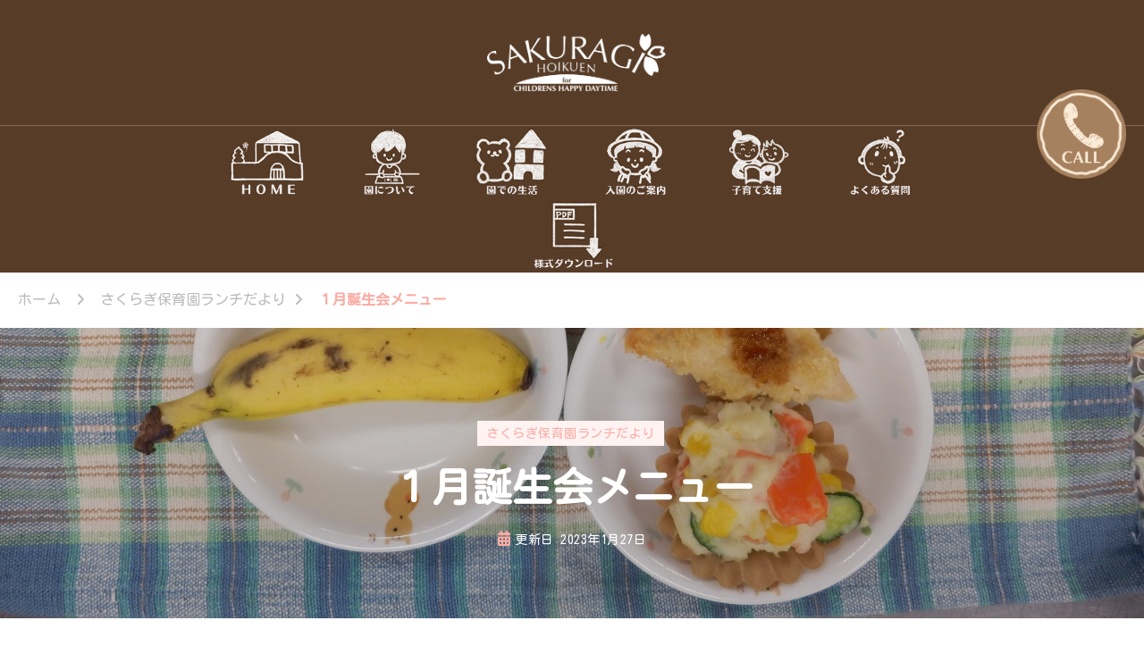

--- FILE ---
content_type: text/html; charset=UTF-8
request_url: http://sakuragihoikuen.jp/%EF%BC%91%E6%9C%88%E8%AA%95%E7%94%9F%E4%BC%9A%E3%83%A1%E3%83%8B%E3%83%A5%E3%83%BC/
body_size: 93318
content:
    <!DOCTYPE html>
    <html lang="ja">
    <head itemscope itemtype="https://schema.org/WebSite">
	    <meta charset="UTF-8">
    <meta name="viewport" content="width=device-width, initial-scale=1">
    <link rel="profile" href="http://gmpg.org/xfn/11">
    <title>１月誕生会メニュー | 保育園・東京日の出町・あきる野市【さくらぎ保育園】</title>
<meta name='robots' content='max-image-preview:large' />
	<style>img:is([sizes="auto" i], [sizes^="auto," i]) { contain-intrinsic-size: 3000px 1500px }</style>
	<link rel='dns-prefetch' href='//www.googletagmanager.com' />
<link rel='dns-prefetch' href='//fonts.googleapis.com' />
<link rel="alternate" type="application/rss+xml" title="保育園・東京日の出町・あきる野市【さくらぎ保育園】 &raquo; フィード" href="http://sakuragihoikuen.jp/feed/" />
<link rel="alternate" type="application/rss+xml" title="保育園・東京日の出町・あきる野市【さくらぎ保育園】 &raquo; コメントフィード" href="http://sakuragihoikuen.jp/comments/feed/" />

<!-- SEO SIMPLE PACK 3.6.2 -->
<meta name="description" content="&nbsp; 　今月の誕生会メニューを紹介します♪ 　　　　　　　　＜お昼＞ 　　　　　・モンキーライス 　　　　　・ささみカツ 　　　　　・ポテトサラダ 　　　　　・クリームシチュー 　　　　　・モンキーバナナ &nbsp; &nbsp;">
<link rel="canonical" href="http://sakuragihoikuen.jp/%ef%bc%91%e6%9c%88%e8%aa%95%e7%94%9f%e4%bc%9a%e3%83%a1%e3%83%8b%e3%83%a5%e3%83%bc/">
<meta property="og:locale" content="ja_JP">
<meta property="og:type" content="article">
<meta property="og:image" content="http://sakuragihoikuen.jp/wordpress/wp-content/uploads/2016/01/11a0d4c2992b6e2bbc67065b99e6abdd.jpg">
<meta property="og:title" content="１月誕生会メニュー | 保育園・東京日の出町・あきる野市【さくらぎ保育園】">
<meta property="og:description" content="&nbsp; 　今月の誕生会メニューを紹介します♪ 　　　　　　　　＜お昼＞ 　　　　　・モンキーライス 　　　　　・ささみカツ 　　　　　・ポテトサラダ 　　　　　・クリームシチュー 　　　　　・モンキーバナナ &nbsp; &nbsp;">
<meta property="og:url" content="http://sakuragihoikuen.jp/%ef%bc%91%e6%9c%88%e8%aa%95%e7%94%9f%e4%bc%9a%e3%83%a1%e3%83%8b%e3%83%a5%e3%83%bc/">
<meta property="og:site_name" content="保育園・東京日の出町・あきる野市【さくらぎ保育園】">
<meta name="twitter:card" content="summary_large_image">
<!-- / SEO SIMPLE PACK -->

<script type="text/javascript">
/* <![CDATA[ */
window._wpemojiSettings = {"baseUrl":"https:\/\/s.w.org\/images\/core\/emoji\/16.0.1\/72x72\/","ext":".png","svgUrl":"https:\/\/s.w.org\/images\/core\/emoji\/16.0.1\/svg\/","svgExt":".svg","source":{"concatemoji":"http:\/\/sakuragihoikuen.jp\/wordpress\/wp-includes\/js\/wp-emoji-release.min.js?ver=6.8.3"}};
/*! This file is auto-generated */
!function(s,n){var o,i,e;function c(e){try{var t={supportTests:e,timestamp:(new Date).valueOf()};sessionStorage.setItem(o,JSON.stringify(t))}catch(e){}}function p(e,t,n){e.clearRect(0,0,e.canvas.width,e.canvas.height),e.fillText(t,0,0);var t=new Uint32Array(e.getImageData(0,0,e.canvas.width,e.canvas.height).data),a=(e.clearRect(0,0,e.canvas.width,e.canvas.height),e.fillText(n,0,0),new Uint32Array(e.getImageData(0,0,e.canvas.width,e.canvas.height).data));return t.every(function(e,t){return e===a[t]})}function u(e,t){e.clearRect(0,0,e.canvas.width,e.canvas.height),e.fillText(t,0,0);for(var n=e.getImageData(16,16,1,1),a=0;a<n.data.length;a++)if(0!==n.data[a])return!1;return!0}function f(e,t,n,a){switch(t){case"flag":return n(e,"\ud83c\udff3\ufe0f\u200d\u26a7\ufe0f","\ud83c\udff3\ufe0f\u200b\u26a7\ufe0f")?!1:!n(e,"\ud83c\udde8\ud83c\uddf6","\ud83c\udde8\u200b\ud83c\uddf6")&&!n(e,"\ud83c\udff4\udb40\udc67\udb40\udc62\udb40\udc65\udb40\udc6e\udb40\udc67\udb40\udc7f","\ud83c\udff4\u200b\udb40\udc67\u200b\udb40\udc62\u200b\udb40\udc65\u200b\udb40\udc6e\u200b\udb40\udc67\u200b\udb40\udc7f");case"emoji":return!a(e,"\ud83e\udedf")}return!1}function g(e,t,n,a){var r="undefined"!=typeof WorkerGlobalScope&&self instanceof WorkerGlobalScope?new OffscreenCanvas(300,150):s.createElement("canvas"),o=r.getContext("2d",{willReadFrequently:!0}),i=(o.textBaseline="top",o.font="600 32px Arial",{});return e.forEach(function(e){i[e]=t(o,e,n,a)}),i}function t(e){var t=s.createElement("script");t.src=e,t.defer=!0,s.head.appendChild(t)}"undefined"!=typeof Promise&&(o="wpEmojiSettingsSupports",i=["flag","emoji"],n.supports={everything:!0,everythingExceptFlag:!0},e=new Promise(function(e){s.addEventListener("DOMContentLoaded",e,{once:!0})}),new Promise(function(t){var n=function(){try{var e=JSON.parse(sessionStorage.getItem(o));if("object"==typeof e&&"number"==typeof e.timestamp&&(new Date).valueOf()<e.timestamp+604800&&"object"==typeof e.supportTests)return e.supportTests}catch(e){}return null}();if(!n){if("undefined"!=typeof Worker&&"undefined"!=typeof OffscreenCanvas&&"undefined"!=typeof URL&&URL.createObjectURL&&"undefined"!=typeof Blob)try{var e="postMessage("+g.toString()+"("+[JSON.stringify(i),f.toString(),p.toString(),u.toString()].join(",")+"));",a=new Blob([e],{type:"text/javascript"}),r=new Worker(URL.createObjectURL(a),{name:"wpTestEmojiSupports"});return void(r.onmessage=function(e){c(n=e.data),r.terminate(),t(n)})}catch(e){}c(n=g(i,f,p,u))}t(n)}).then(function(e){for(var t in e)n.supports[t]=e[t],n.supports.everything=n.supports.everything&&n.supports[t],"flag"!==t&&(n.supports.everythingExceptFlag=n.supports.everythingExceptFlag&&n.supports[t]);n.supports.everythingExceptFlag=n.supports.everythingExceptFlag&&!n.supports.flag,n.DOMReady=!1,n.readyCallback=function(){n.DOMReady=!0}}).then(function(){return e}).then(function(){var e;n.supports.everything||(n.readyCallback(),(e=n.source||{}).concatemoji?t(e.concatemoji):e.wpemoji&&e.twemoji&&(t(e.twemoji),t(e.wpemoji)))}))}((window,document),window._wpemojiSettings);
/* ]]> */
</script>
<style id='wp-emoji-styles-inline-css' type='text/css'>

	img.wp-smiley, img.emoji {
		display: inline !important;
		border: none !important;
		box-shadow: none !important;
		height: 1em !important;
		width: 1em !important;
		margin: 0 0.07em !important;
		vertical-align: -0.1em !important;
		background: none !important;
		padding: 0 !important;
	}
</style>
<link rel='stylesheet' id='wp-block-library-css' href='http://sakuragihoikuen.jp/wordpress/wp-includes/css/dist/block-library/style.min.css?ver=6.8.3' type='text/css' media='all' />
<style id='classic-theme-styles-inline-css' type='text/css'>
/*! This file is auto-generated */
.wp-block-button__link{color:#fff;background-color:#32373c;border-radius:9999px;box-shadow:none;text-decoration:none;padding:calc(.667em + 2px) calc(1.333em + 2px);font-size:1.125em}.wp-block-file__button{background:#32373c;color:#fff;text-decoration:none}
</style>
<style id='global-styles-inline-css' type='text/css'>
:root{--wp--preset--aspect-ratio--square: 1;--wp--preset--aspect-ratio--4-3: 4/3;--wp--preset--aspect-ratio--3-4: 3/4;--wp--preset--aspect-ratio--3-2: 3/2;--wp--preset--aspect-ratio--2-3: 2/3;--wp--preset--aspect-ratio--16-9: 16/9;--wp--preset--aspect-ratio--9-16: 9/16;--wp--preset--color--black: #000000;--wp--preset--color--cyan-bluish-gray: #abb8c3;--wp--preset--color--white: #ffffff;--wp--preset--color--pale-pink: #f78da7;--wp--preset--color--vivid-red: #cf2e2e;--wp--preset--color--luminous-vivid-orange: #ff6900;--wp--preset--color--luminous-vivid-amber: #fcb900;--wp--preset--color--light-green-cyan: #7bdcb5;--wp--preset--color--vivid-green-cyan: #00d084;--wp--preset--color--pale-cyan-blue: #8ed1fc;--wp--preset--color--vivid-cyan-blue: #0693e3;--wp--preset--color--vivid-purple: #9b51e0;--wp--preset--gradient--vivid-cyan-blue-to-vivid-purple: linear-gradient(135deg,rgba(6,147,227,1) 0%,rgb(155,81,224) 100%);--wp--preset--gradient--light-green-cyan-to-vivid-green-cyan: linear-gradient(135deg,rgb(122,220,180) 0%,rgb(0,208,130) 100%);--wp--preset--gradient--luminous-vivid-amber-to-luminous-vivid-orange: linear-gradient(135deg,rgba(252,185,0,1) 0%,rgba(255,105,0,1) 100%);--wp--preset--gradient--luminous-vivid-orange-to-vivid-red: linear-gradient(135deg,rgba(255,105,0,1) 0%,rgb(207,46,46) 100%);--wp--preset--gradient--very-light-gray-to-cyan-bluish-gray: linear-gradient(135deg,rgb(238,238,238) 0%,rgb(169,184,195) 100%);--wp--preset--gradient--cool-to-warm-spectrum: linear-gradient(135deg,rgb(74,234,220) 0%,rgb(151,120,209) 20%,rgb(207,42,186) 40%,rgb(238,44,130) 60%,rgb(251,105,98) 80%,rgb(254,248,76) 100%);--wp--preset--gradient--blush-light-purple: linear-gradient(135deg,rgb(255,206,236) 0%,rgb(152,150,240) 100%);--wp--preset--gradient--blush-bordeaux: linear-gradient(135deg,rgb(254,205,165) 0%,rgb(254,45,45) 50%,rgb(107,0,62) 100%);--wp--preset--gradient--luminous-dusk: linear-gradient(135deg,rgb(255,203,112) 0%,rgb(199,81,192) 50%,rgb(65,88,208) 100%);--wp--preset--gradient--pale-ocean: linear-gradient(135deg,rgb(255,245,203) 0%,rgb(182,227,212) 50%,rgb(51,167,181) 100%);--wp--preset--gradient--electric-grass: linear-gradient(135deg,rgb(202,248,128) 0%,rgb(113,206,126) 100%);--wp--preset--gradient--midnight: linear-gradient(135deg,rgb(2,3,129) 0%,rgb(40,116,252) 100%);--wp--preset--font-size--small: 13px;--wp--preset--font-size--medium: 20px;--wp--preset--font-size--large: 36px;--wp--preset--font-size--x-large: 42px;--wp--preset--spacing--20: 0.44rem;--wp--preset--spacing--30: 0.67rem;--wp--preset--spacing--40: 1rem;--wp--preset--spacing--50: 1.5rem;--wp--preset--spacing--60: 2.25rem;--wp--preset--spacing--70: 3.38rem;--wp--preset--spacing--80: 5.06rem;--wp--preset--shadow--natural: 6px 6px 9px rgba(0, 0, 0, 0.2);--wp--preset--shadow--deep: 12px 12px 50px rgba(0, 0, 0, 0.4);--wp--preset--shadow--sharp: 6px 6px 0px rgba(0, 0, 0, 0.2);--wp--preset--shadow--outlined: 6px 6px 0px -3px rgba(255, 255, 255, 1), 6px 6px rgba(0, 0, 0, 1);--wp--preset--shadow--crisp: 6px 6px 0px rgba(0, 0, 0, 1);}:where(.is-layout-flex){gap: 0.5em;}:where(.is-layout-grid){gap: 0.5em;}body .is-layout-flex{display: flex;}.is-layout-flex{flex-wrap: wrap;align-items: center;}.is-layout-flex > :is(*, div){margin: 0;}body .is-layout-grid{display: grid;}.is-layout-grid > :is(*, div){margin: 0;}:where(.wp-block-columns.is-layout-flex){gap: 2em;}:where(.wp-block-columns.is-layout-grid){gap: 2em;}:where(.wp-block-post-template.is-layout-flex){gap: 1.25em;}:where(.wp-block-post-template.is-layout-grid){gap: 1.25em;}.has-black-color{color: var(--wp--preset--color--black) !important;}.has-cyan-bluish-gray-color{color: var(--wp--preset--color--cyan-bluish-gray) !important;}.has-white-color{color: var(--wp--preset--color--white) !important;}.has-pale-pink-color{color: var(--wp--preset--color--pale-pink) !important;}.has-vivid-red-color{color: var(--wp--preset--color--vivid-red) !important;}.has-luminous-vivid-orange-color{color: var(--wp--preset--color--luminous-vivid-orange) !important;}.has-luminous-vivid-amber-color{color: var(--wp--preset--color--luminous-vivid-amber) !important;}.has-light-green-cyan-color{color: var(--wp--preset--color--light-green-cyan) !important;}.has-vivid-green-cyan-color{color: var(--wp--preset--color--vivid-green-cyan) !important;}.has-pale-cyan-blue-color{color: var(--wp--preset--color--pale-cyan-blue) !important;}.has-vivid-cyan-blue-color{color: var(--wp--preset--color--vivid-cyan-blue) !important;}.has-vivid-purple-color{color: var(--wp--preset--color--vivid-purple) !important;}.has-black-background-color{background-color: var(--wp--preset--color--black) !important;}.has-cyan-bluish-gray-background-color{background-color: var(--wp--preset--color--cyan-bluish-gray) !important;}.has-white-background-color{background-color: var(--wp--preset--color--white) !important;}.has-pale-pink-background-color{background-color: var(--wp--preset--color--pale-pink) !important;}.has-vivid-red-background-color{background-color: var(--wp--preset--color--vivid-red) !important;}.has-luminous-vivid-orange-background-color{background-color: var(--wp--preset--color--luminous-vivid-orange) !important;}.has-luminous-vivid-amber-background-color{background-color: var(--wp--preset--color--luminous-vivid-amber) !important;}.has-light-green-cyan-background-color{background-color: var(--wp--preset--color--light-green-cyan) !important;}.has-vivid-green-cyan-background-color{background-color: var(--wp--preset--color--vivid-green-cyan) !important;}.has-pale-cyan-blue-background-color{background-color: var(--wp--preset--color--pale-cyan-blue) !important;}.has-vivid-cyan-blue-background-color{background-color: var(--wp--preset--color--vivid-cyan-blue) !important;}.has-vivid-purple-background-color{background-color: var(--wp--preset--color--vivid-purple) !important;}.has-black-border-color{border-color: var(--wp--preset--color--black) !important;}.has-cyan-bluish-gray-border-color{border-color: var(--wp--preset--color--cyan-bluish-gray) !important;}.has-white-border-color{border-color: var(--wp--preset--color--white) !important;}.has-pale-pink-border-color{border-color: var(--wp--preset--color--pale-pink) !important;}.has-vivid-red-border-color{border-color: var(--wp--preset--color--vivid-red) !important;}.has-luminous-vivid-orange-border-color{border-color: var(--wp--preset--color--luminous-vivid-orange) !important;}.has-luminous-vivid-amber-border-color{border-color: var(--wp--preset--color--luminous-vivid-amber) !important;}.has-light-green-cyan-border-color{border-color: var(--wp--preset--color--light-green-cyan) !important;}.has-vivid-green-cyan-border-color{border-color: var(--wp--preset--color--vivid-green-cyan) !important;}.has-pale-cyan-blue-border-color{border-color: var(--wp--preset--color--pale-cyan-blue) !important;}.has-vivid-cyan-blue-border-color{border-color: var(--wp--preset--color--vivid-cyan-blue) !important;}.has-vivid-purple-border-color{border-color: var(--wp--preset--color--vivid-purple) !important;}.has-vivid-cyan-blue-to-vivid-purple-gradient-background{background: var(--wp--preset--gradient--vivid-cyan-blue-to-vivid-purple) !important;}.has-light-green-cyan-to-vivid-green-cyan-gradient-background{background: var(--wp--preset--gradient--light-green-cyan-to-vivid-green-cyan) !important;}.has-luminous-vivid-amber-to-luminous-vivid-orange-gradient-background{background: var(--wp--preset--gradient--luminous-vivid-amber-to-luminous-vivid-orange) !important;}.has-luminous-vivid-orange-to-vivid-red-gradient-background{background: var(--wp--preset--gradient--luminous-vivid-orange-to-vivid-red) !important;}.has-very-light-gray-to-cyan-bluish-gray-gradient-background{background: var(--wp--preset--gradient--very-light-gray-to-cyan-bluish-gray) !important;}.has-cool-to-warm-spectrum-gradient-background{background: var(--wp--preset--gradient--cool-to-warm-spectrum) !important;}.has-blush-light-purple-gradient-background{background: var(--wp--preset--gradient--blush-light-purple) !important;}.has-blush-bordeaux-gradient-background{background: var(--wp--preset--gradient--blush-bordeaux) !important;}.has-luminous-dusk-gradient-background{background: var(--wp--preset--gradient--luminous-dusk) !important;}.has-pale-ocean-gradient-background{background: var(--wp--preset--gradient--pale-ocean) !important;}.has-electric-grass-gradient-background{background: var(--wp--preset--gradient--electric-grass) !important;}.has-midnight-gradient-background{background: var(--wp--preset--gradient--midnight) !important;}.has-small-font-size{font-size: var(--wp--preset--font-size--small) !important;}.has-medium-font-size{font-size: var(--wp--preset--font-size--medium) !important;}.has-large-font-size{font-size: var(--wp--preset--font-size--large) !important;}.has-x-large-font-size{font-size: var(--wp--preset--font-size--x-large) !important;}
:where(.wp-block-post-template.is-layout-flex){gap: 1.25em;}:where(.wp-block-post-template.is-layout-grid){gap: 1.25em;}
:where(.wp-block-columns.is-layout-flex){gap: 2em;}:where(.wp-block-columns.is-layout-grid){gap: 2em;}
:root :where(.wp-block-pullquote){font-size: 1.5em;line-height: 1.6;}
</style>
<link rel='stylesheet' id='contact-form-7-css' href='http://sakuragihoikuen.jp/wordpress/wp-content/plugins/contact-form-7/includes/css/styles.css?ver=6.1.4' type='text/css' media='all' />
<link rel='stylesheet' id='whats-new-style-css' href='http://sakuragihoikuen.jp/wordpress/wp-content/plugins/whats-new-genarator/whats-new.css?ver=2.0.2' type='text/css' media='all' />
<link rel='stylesheet' id='parent-style-css' href='http://sakuragihoikuen.jp/wordpress/wp-content/themes/vandana-lite/style.css?ver=6.8.3' type='text/css' media='all' />
<link rel='stylesheet' id='child-style-css' href='http://sakuragihoikuen.jp/wordpress/wp-content/themes/VandanaLite-child/style.css?ver=6.8.3' type='text/css' media='all' />
<link rel='stylesheet' id='owl-carousel-css' href='http://sakuragihoikuen.jp/wordpress/wp-content/themes/vandana-lite/css/owl.carousel.min.css?ver=2.3.4' type='text/css' media='all' />
<link rel='stylesheet' id='animate-css' href='http://sakuragihoikuen.jp/wordpress/wp-content/themes/vandana-lite/css/animate.min.css?ver=3.5.2' type='text/css' media='all' />
<link rel='stylesheet' id='vandana-lite-google-fonts-css' href='https://fonts.googleapis.com/css?family=Kosugi+Maru%3Aregular%7CHalant%3A700' type='text/css' media='all' />
<link rel='stylesheet' id='vandana-lite-css' href='http://sakuragihoikuen.jp/wordpress/wp-content/themes/VandanaLite-child/style.css?ver=6.8.3' type='text/css' media='all' />
<link rel='stylesheet' id='vandana-lite-gutenberg-css' href='http://sakuragihoikuen.jp/wordpress/wp-content/themes/vandana-lite/css/gutenberg.min.css?ver=6.8.3' type='text/css' media='all' />
<!--n2css--><!--n2js--><script type="text/javascript" src="http://sakuragihoikuen.jp/wordpress/wp-includes/js/jquery/jquery.min.js?ver=3.7.1" id="jquery-core-js"></script>
<script type="text/javascript" src="http://sakuragihoikuen.jp/wordpress/wp-includes/js/jquery/jquery-migrate.min.js?ver=3.4.1" id="jquery-migrate-js"></script>

<!-- Site Kit によって追加された Google タグ（gtag.js）スニペット -->
<!-- Google アナリティクス スニペット (Site Kit が追加) -->
<script type="text/javascript" src="https://www.googletagmanager.com/gtag/js?id=G-KHNCD9PDZW" id="google_gtagjs-js" async></script>
<script type="text/javascript" id="google_gtagjs-js-after">
/* <![CDATA[ */
window.dataLayer = window.dataLayer || [];function gtag(){dataLayer.push(arguments);}
gtag("set","linker",{"domains":["sakuragihoikuen.jp"]});
gtag("js", new Date());
gtag("set", "developer_id.dZTNiMT", true);
gtag("config", "G-KHNCD9PDZW");
/* ]]> */
</script>
<link rel="https://api.w.org/" href="http://sakuragihoikuen.jp/wp-json/" /><link rel="alternate" title="JSON" type="application/json" href="http://sakuragihoikuen.jp/wp-json/wp/v2/posts/4217" /><link rel="EditURI" type="application/rsd+xml" title="RSD" href="http://sakuragihoikuen.jp/wordpress/xmlrpc.php?rsd" />
<meta name="generator" content="WordPress 6.8.3" />
<link rel='shortlink' href='http://sakuragihoikuen.jp/?p=4217' />
		<!-- Custom Logo: hide header text -->
		<style id="custom-logo-css" type="text/css">
			.site-title, .site-description {
				position: absolute;
				clip-path: inset(50%);
			}
		</style>
		<link rel="alternate" title="oEmbed (JSON)" type="application/json+oembed" href="http://sakuragihoikuen.jp/wp-json/oembed/1.0/embed?url=http%3A%2F%2Fsakuragihoikuen.jp%2F%25ef%25bc%2591%25e6%259c%2588%25e8%25aa%2595%25e7%2594%259f%25e4%25bc%259a%25e3%2583%25a1%25e3%2583%258b%25e3%2583%25a5%25e3%2583%25bc%2F" />
<link rel="alternate" title="oEmbed (XML)" type="text/xml+oembed" href="http://sakuragihoikuen.jp/wp-json/oembed/1.0/embed?url=http%3A%2F%2Fsakuragihoikuen.jp%2F%25ef%25bc%2591%25e6%259c%2588%25e8%25aa%2595%25e7%2594%259f%25e4%25bc%259a%25e3%2583%25a1%25e3%2583%258b%25e3%2583%25a5%25e3%2583%25bc%2F&#038;format=xml" />
<meta name="generator" content="Site Kit by Google 1.170.0" /><link rel="icon" href="http://sakuragihoikuen.jp/wordpress/wp-content/uploads/2022/12/cropped-sakura3-32x32.png" sizes="32x32" />
<link rel="icon" href="http://sakuragihoikuen.jp/wordpress/wp-content/uploads/2022/12/cropped-sakura3-192x192.png" sizes="192x192" />
<link rel="apple-touch-icon" href="http://sakuragihoikuen.jp/wordpress/wp-content/uploads/2022/12/cropped-sakura3-180x180.png" />
<meta name="msapplication-TileImage" content="http://sakuragihoikuen.jp/wordpress/wp-content/uploads/2022/12/cropped-sakura3-270x270.png" />
<style type='text/css' media='all'>     
    section.cta-section.style-one .widget .blossomtheme-cta-container {
        background-image: url('http://sakuragihoikuen.jp/wordpress/wp-content/themes/vandana-lite/images/flower-bg.png');
    }
    section.blog-section.style-two::after {
        background-image: url('http://sakuragihoikuen.jp/wordpress/wp-content/themes/vandana-lite/images/blog-section-flower-bg.png');
    }
    
    /*Typography*/

	:root {
		--primary-font: Kosugi Maru;
		--secondary-font: Kosugi Maru;
	}

    body,
    button,
    input,
    select,
    optgroup,
    textarea{
        font-family : Kosugi Maru;
        font-size   : 18px;        
    }
    
    .site-branding .site-title{
        font-size   : 30px;
        font-family : Halant;
        font-weight : 700;
        font-style  : normal;
    }
    
    .site-branding .site-title a{
		color: #573c27;
	}
    
    .custom-logo-link img{
	    width: 250px;
	    max-width: 100%;
	}

    section#wheeloflife_section {
        background-color: #fef3f2;
    }
           
    </style><style id="sccss">@import url(//use.fontawesome.com/releases/v5.7.0/css/all.css);

@import url('https://fonts.googleapis.com/css2?family=Kaisei+Tokumin:wght@500&amp;family=Kosugi+Maru&amp;family=M+PLUS+Rounded+1c:wght@100;400;500&amp;family=Noto+Sans+JP:wght@100;300&amp;family=Noto+Serif+JP&amp;display=swap');

.content-area{
	margin:0;
}
.header-mid{
	background:#573c27;
}
.header-bottom{
	text-align:center !important;
}
.wp-container-3 {
	margin-bottom:0 !important;
}

	.container{
		max-width: initial;
		padding:0;
}
.qbr_content {
	padding-top:100px !important;
	padding-right:20px !important;
}
.centeryose{
	margin:30px auto;
	width:70%;
}
.full-width-centered .site-content .content-area{
	margin:0;
padding:0;
max-width: initial;
}
.site-header ul{
	padding-left:200px;
	padding-right:200px;
}

@media screen and (max-width: 1199px){
.container {
    max-width: initial;
}
}
@media screen and (max-width: 1024px){
.centeryose{
	margin:30px auto;
	width:90%;
}
.mobile-header {
    background: #573c27;
	padding:0 0 20px 20px;
	position: relative
}
.mobile-header .site-branding {
		width:50%;
		text-align:center;
position:absolute;
			top:30px;
			left:25%;
	}

.mobile-header .menu-toggle {
    margin-top: 20px !important;
    width: 70px;
    height: 70px;
	 background: url("http://sakuragihoikuen.jp/wordpress/wp-content/uploads/2026/01/three.png") no-repeat;
  background-size: contain;

}
	.mobile-header .menu-toggle .toggle-bar {
background-color:rgba(255,0,0,0) !important;
}
.custom-logo-link img {
    width: 150px;
    max-width: 100%;
}
	.qbr_content {
		padding-top:20px !important;
width: 70px !important;
    height: 70px !important;
		  vertical-align: middle!important;
}
	div#n2-ss-2 .n2-font-74067d63b30ea3d2c2ad823be8554a88-hover{
		font-size:110%;
			font-family: 'Kosugi Maru', sans-serif;
		font-weight:bold;
		text-shadow: 2px 2px 3px RGBA(51,51,51,0.3);
	}

}

.main-navigation,.header-bottom{
	background-color:#573c27 !important;
}
.main-navigation ul li a{
	padding:2px;
}
.page-template-default .content-area, .page-template-default .widget-area,.entry-content{
	margin-top:0;
}
.page-header,.page-title{
	display:none;
	margin:0;
	padding:0;
}

.wp-block-image.size-full{
	margin:0;
}

.waku{
	background-repeat:no-repeat !important;
	background-color:#ffe5ec;
	background-position: left  top;
padding: 10%;
}
.wp-block-cover__image-background.wp-image-213.has-parallax,.wp-block-cover__image-background.wp-image-283.has-parallax,.wp-block-cover__image-background.wp-image-150.has-parallax{
	background-size:20% !important;
		background-position: left  top !important;
}

.waku2{
	background-repeat:no-repeat !important;
	background-color:#a98360;
	background-position: left  top;
padding: 10%;
}
.waku3{
	background-repeat:no-repeat !important;
	background-color:#FDeed9;
	background-position: left  top;
padding: 10%;
}

.annai1,.annai2,.annai3,.kowaku1,.kowaku2,.kowaku3,.kowaku4 {
  position: relative;
  }

.annai1 h3 {
  position: absolute;
  color: white !important;
  bottom: 15px;
  left: 30px;
	font-size:20px;
	font-family: 'Kosugi Maru', sans-serif;
text-shadow: 1px 2px 3px #808080;
  }
.annai2 h3 {
  position: absolute;
  color: white !important;
  top: 30px;
  right: 40px;
	font-size:20px;
	writing-mode: vertical-rl;
	font-family: 'Kosugi Maru', sans-serif;
text-shadow: 1px 2px 3px #808080;
  }

.annai2 .p_small{
	position: absolute;
  color: white !important;
  bottom: 0px !important;
 right: 50px !important;
	font-size:18px;
	font-family: 'Kosugi Maru', sans-serif;
text-shadow: 1px 2px 3px #808080;
}

.annai3 h3 {
  position: absolute;
  color: white !important;
  bottom: 20px;
  right: 45px;
	font-size:20px;
	font-family: 'Kosugi Maru', serif;
text-shadow: 1px 2px 3px #808080;
  }

.annai3 .p_small{
	position: absolute;
  color: white !important;
  top: 30px !important;
 right:30px !important;
	font-size:18px;
		writing-mode: vertical-rl;
	font-family: 'Kosugi Maru', serif;
text-shadow: 1px 2px 3px #808080;
}


.kowaku1 h3 {
  position: absolute;
  color: white !important;
  bottom: 10px;
left:20px;
	font-size:15px;
	font-family: 'Kosugi Maru', serif;
text-shadow: 1px 2px 3px #808080;
  }

.txt_waku{
	padding-left:50px;
}

*, *:before, *:after {
	box-sizing: border-box;
}
.col_2{
	width: 100%;
	display: flex;
	display: -ms-flexbox; /* IE10 */
	flex-wrap: wrap;
	-ms-flex-wrap: wrap; /* IE10 */
}
.col_2 > div{
	width: 50%;
	padding: 10px;
}
@media screen and (max-width: 680px) {
	.col_2 > div{
		width: 100%;
	}
}
@media screen and (max-width: 1024px){
	.container{
		max-width: initial;
		padding:0;
}
}

.wp-container-9.wp-block-columns,.wp-block-image{
	margin-bottom:0 !important;
}

.map{
	text-align:center;
}
.h_font{
	color:#573c27;
		font-size:25px;
	font-family: 'Kosugi Maru', serif;
}
.firsticon::before {
 content: "\f5a0";
 font-family: "Font Awesome 5 Free";
 color:#A98360;
font-weight:bold;
	padding-right:5px;
}
.firsticon2{
line-height:1.1;
	margin-bottom:0;
}

.firsticon2::before {
 content: "\f1b9";
 font-family: "Font Awesome 5 Free";
 color:#A98360;
font-weight:bold;
	padding-right:5px;
}

.site-info{
	display:none;
}

.footer-t{
	background-color:#573c27;
}

#media_image-3{
	text-align:center !important;
}
.sakuragi{
		color:#fff;
		font-size:25px;
	font-family: 'Kosugi Maru', serif;
}
.add::before {
 content: "\f5a0";
 font-family: "Font Awesome 5 Free";
 color:#ffc2d1;
font-weight:bold;
	padding-right:5px;
}

.add{
	margin-bottom:0;
	line-height:1.1;
}

.tel::before {
 content: "\f095";
 font-family: "Font Awesome 5 Free";
 color:#ffc2d1;
font-weight:bold;
	padding-right:5px;
}
.tel {
	font-size:30px;
	font-weight:bold;
	line-height:1.1;
}

.tel a{
	text-decoration-line:none !important;
	color:#fff !important;
}

.tel a:hover{
	text-decoration-line:none !important;
	color:#ffc2d1 !important;
}
.tel2 a {
	font-size:25px !important;
	font-weight:bold;
	line-height:1.1;
}
.tel2 ::before {
 content: "\f095";
 font-family: "Font Awesome 5 Free";
 color:#ffc2d1;
font-weight:bold;
	padding-right:5px;
}
.tel2 a:hover{
	text-decoration-line:none !important;
	color:#ffc2d1 !important;
}

.fax2 a {
	font-size:25px !important;
	font-weight:bold;
	line-height:1.1;
}
.fax2 ::before {
 content: "\f1ac";
 font-family: "Font Awesome 5 Free";
 color:#ffc2d1;
font-weight:bold;
	padding-right:5px;
}
.fax2 a:hover{
	text-decoration-line:none !important;
	color:#ffc2d1 !important;
}

.fax::before {
 content: "\f1ac";
 font-family: "Font Awesome 5 Free";
 color:#ffc2d1;
font-weight:bold;
	padding-right:10px;
}

.fax a{
	margin-bottom:10px;
	line-height:1.1;
	color:white !important;
}

.widget_nav_menu ul li{
	border-bottom:none;
	margin-bottom:0;
	 display: inline-block;
	padding-right:10px;
}

.widget_nav_menu ul li::before{
 content: "\f0f3" !important;
 font-family: "Font Awesome 5 Free";
	font-weight:bold;
	background:none;
	top:0;
	color:#ffc2d1;
}

.wp-container-12{
	margin-bottom:0;
}

.edit-link{
	margin-top:0;
}

.article-meta{
	display:none;
}

.post-title{
	font-size:25px !important;
}

.wp-block-group__inner-container h2{
		font-size:25px !important;
}

.wp-show-posts-entry-title a{
	font-size:20px;
	text-decoration:none;
	color:#a98360;
	line-height:1 !important;
}
.wp-show-posts-posted-on.wp-show-posts-meta a{
	text-decoration:none;
	color:#a98360;
}
.wp-show-posts-entry-summary{
	color:#573c27;
	line-height:1.2;
}

.wpsp-read-more{
		margin-bottom:3px !important;
}
a.wp-show-posts-read-more{
	color:#573c27 !important;
	border: 2px solid #573c27 !important;
		text-decoration:none !important;
}
a.wp-show-posts-read-more:hover{
	background:#573c27;
	color:#ffc2d1 !important;
}
.wp-show-posts-terms.wp-show-posts-meta a{
	color:#ffb3c6 !important;
	font-weight:bold;
}


.midashi,.whatsnew h3 {
	color:#573c27 !important;
	font-size:35px;
	font-family: 'Kosugi Maru', serif;
	text-align:center;
  }

.midashi::before {
 content: "\f02d";
 font-family: "Font Awesome 5 Free";
 color:#A98360;
font-weight:bold;
	padding-right:5px;
}
.midashi4::before {
 content: "\f3c5";
 font-family: "Font Awesome 5 Free";
 color:#A98360;
font-weight:bold;
	padding-right:5px;
}
.whatsnew{
	margin:50px !important;
}
.whatsnew h3::before {
 content: "\f027" !important;
 font-family: "Font Awesome 5 Free";
 color:#A98360;
font-weight:bold;
	padding-right:5px;
}


.whatsnew dl a{
	color:#a98360 !important;
}
@media screen and (max-width: 1024px){

	
	.txt_waku{
		padding-top:30px;
		padding-left:10px;
	}

	.midashi, .whatsnew h3{
		font-size:25px;
	}
	
	.is-layout-flex.wp-container-13.wp-block-columns{
		margin-bottom:0;
	}
	
.wp-block-image.size-full{
		margin-top:0 !important;
	}
.is-layout-flow.wp-block-column h3,.is-layout-flow.wp-block-column p{
		padding-left:10px;
	}
#custom_html-3,#nav_menu-3{
		padding-left:10px !important;
	}
	.wp-block-cover__image-background.wp-image-213.has-parallax,.wp-block-cover__image-background.wp-image-283.has-parallax,.wp-block-cover__image-background.wp-image-150.has-parallax{
	background-size:30% !important;
		background-position: left  top !important;
}
}
/*概要 */

a{
	text-decoration:none !important;
}
.nakamidashi{
margin-bottom:30px;
}

.btn_pink a:hover,.btn_brown a:hover{
 background: #a98360 !important;
}
@media screen and (max-width: 1024px){
	.ac_info{
	padding-top:0px !important;
}
.nakamidashi{
text-align:center;
	font-size:25px !important;
}
}
.is-layout-flex.wp-container-13.wp-block-columns{
	margin-bottom:0;
}
 .container_w {
  position: relative;
  background: #fdeed9 !important;
  height: 30vh;
}


.wave {
  position: absolute;
  height: 44px;
  width: 100%;
  background: #Fdeed9 !important;
  bottom: 0;
}

.wave::before, .wave::after {
  content: "";
  display: block;
  position: absolute;
  border-radius: 100% 50%;
}

.wave::before {
  width: 55%;
  height: 109%;
  background-color: #ffe5ec !important;
  right: -1.5%;
  top: 60%;
}
.wave::after {
  width: 55%;
  height: 100%;
  background-color: #Fdeed9 !important;
  left: -1.5%;
  top: 40%;
}
.migiyose{
	padding-right:0;
}

.nakakomi{
	font-family: 'Kosugi Maru', sans-serif;
	padding-top:20px;
	font-size:22px;
}
.nakakomi::before {
 content: "\f4d8";
 font-family: "Font Awesome 5 Free";
 color:#a98360;
font-weight:bold;
	padding-right:10px;

}
.kugiri{
	width:200px;
	height:1px;
	margin:15px auto;
}

.rinen_m{
	position: relative;
}
.rinenimg{
position: absolute;
top: 50%;
transform: translate(0,-50%);
}

.circle {
    display: inline-grid;
    color: #fff;
    width: 150px;
    height: 150px;
    border-radius: 50%;
    text-align: center;
    align-content: center;
background:#573c27;
			box-shadow: 0 0 0 4px #FFF, 0 0 0 8px #573c27;
		font-size:20px;
	line-height:1.6;
}

.circle2 {
    display: inline-grid;
    color: #fff;
    width: 150px;
    height: 150px;
    border-radius: 50%;
    text-align: center;
    align-content: center;
background:#ffb3c6;
			box-shadow: 0 0 0 4px #FFF, 0 0 0 8px #ffb3c6;
		font-size:20px;
		line-height:1.6;
}

.circle3 {
    display: inline-grid;
    color: #a98360;
    width: 150px;
    height: 150px;
    border-radius: 50%;
    text-align: center;
    align-content: center;
background:#fdeed9;
		box-shadow: 0 0 0 4px #FFF, 0 0 0 8px #fdeed9;
		font-size:20px;
		line-height:1.6;
}

.circle4 {
    display: inline-grid;
		font-size:20px;
    color: #fff;
    width: 150px;
    height: 150px;
    border-radius: 50%;
    text-align: center;
    align-content: center;
background:#a98360;
	box-shadow: 0 0 0 4px #FFF, 0 0 0 8px #a98360;
		line-height:1.6;
}
*, *:before, *:after {
	box-sizing: border-box;
}
.col_4{
	width: 80%;
	margin:30px auto;
	display: flex;
	display: -ms-flexbox; /* IE10 */
	flex-wrap: wrap;
	-ms-flex-wrap: wrap; /* IE10 */
}
.col_4 > div{
	width: 25%;
	padding: 10px !important;
	text-align:center;
}

.mokuhyo4{
  font-size: 20px;
}
 
.mokuhyo4::before {
  content: "";
  display: inline-block;
  width: 1.2em;
  height: 1.2em;
  background: url(http://sakuragihoikuen.takusa.jp/wp-content/uploads/2022/12/sakura3.png) no-repeat;
  background-size: contain;
	margin-right:5px;
}
.mokuhyo4::after {
  content: "";
  display: inline-block;
  width: 1.2em;
  height: 1.2em;
  background: url(http://sakuragihoikuen.takusa.jp/wp-content/uploads/2022/12/sakura3.png) no-repeat;
  background-size: contain;
	margin-left:5px;
}


.c1{
	width:90%;
	margin:50px auto;
	vertical-align:middle;
	  justify-content: center;
  align-items: center;
}

.c1t img{
	 border: 6px solid #fff;
}
.c1c {
	text-align:center;
	padding-left:30px !important;
}
.c1c .circle,.c1c .circle2,.c1c .circle3,.c1c .circle4{
	width:100px;
	height:100px;
	font-size:15px;
	margin-bottom:20px;
}
.c1c h5{
color:#a98360;
	font-size:20px;
}
.c1c p{
	font-size:14px;
	line-height:1.6;
	text-align:left;
}
 .order2 {
    order: 2;
  }
  .order1 {
    order: 1;
  }

.is-layout-flex.wp-container-18.wp-block-columns,.is-layout-flex.wp-container-21.wp-block-columns,.is-layout-flex.wp-container-16.wp-block-columns{
	margin-bottom:0;
}

.ac_info{
	padding-top:20px;
	padding-bottom:20px;
}
@media screen and (max-width: 780px) {
	.col_4{
		width:90%
	}
	.col_4 > div{
		width: 50%;
		text-align:center;
	}

}
@media screen and (max-width: 780px){
.centeryose{
	margin:30px 20px;
}
	.migiyose{
	padding:15px;
}
.rinenimg{
position: initial;
}
	.wp-block-buttons>.wp-block-button.wp-block-button__width-50 {
    width: 90%;
}
}
@media screen and (max-width: 680px) {
 .order2 {
    order: 1;
  }
  .order1 {
    order: 2;
  }
.c1c {
	padding-left:0px !important;
}
}

/*入園 */
* {
  box-sizing: border-box;
}

.chart ul {
  padding: 0;
}
.chart li {
  list-style-type: none;
}
.chart dd {
  margin: 0 0 1.5em 1.5em;
	color:#573c27;
}

.flow > li {
  position: relative;
}
.flow > li:not(:last-child) {
  margin-bottom: 40px;
}
.flow > li:not(:first-child)::before {
  content: "";
  height: 60px;
  display: block;
  border-left: 4px dotted #e5e5e5;
  position: absolute;
  top: -40px;
  left: -webkit-calc(10% + 30px - 2px);
  left: calc(10% + 30px - 2px);
  z-index: 10;
}
.flow > li dl {
  width: 100%;
  padding: 20px 30px;
  display: -webkit-box;
  display: -ms-flexbox;
  display: flex;
  -webkit-box-align: center;
  -ms-flex-align: center;
  align-items: center;
  border: 2px solid #ffc2d1;
  border-radius: 10px;
  position: relative;
}
.flow > li:not(:last-child) dl::before,
.flow > li:not(:last-child) dl::after {
  content: "";
  border: solid transparent;
  position: absolute;
  top: 100%;
  left: 50%;
  -webkit-transform: translateX(-50%);
  transform: translateX(-50%);
}
.flow > li:not(:last-child) dl::before {
  border-width: 22px;
  border-top-color: #ffc2d1;
}
.flow > li:not(:last-child) dl::after {
  border-width: 20px;
  border-top-color: #fff;
}
.flow > li dl dt {
  font-size: 20px;
  font-weight: 600;
  color:  #ffb3c6;
  -ms-flex-preferred-size: 20%;
  flex-basis: 20%;
  margin-right: 3vw;
  text-align: center;
}
.flow > li dl dt .icon {
  font-size: 12px;
  color: #fff;
  background: #ffb3c6;
  padding: 5px 10px;
  margin-bottom: 10px;
  display: block;
  border-radius: 20px;
  position: relative;
  z-index: 100;
}
@media screen and (max-width: 780px){
	.flow dt{
		font-size:16px !important;
	}
}
 .container_w2 {
  position: relative;
  background: #ffffff;
  height: 30vh;
}


.wave2 {
  position: absolute;
  height: 44px;
  width: 100%;
  background: #Ffffff;
  bottom: 0;
}

.wave2::before, .wave2::after {
  content: "";
  display: block;
  position: absolute;
  border-radius: 100% 50%;
}

.wave2::before {
  width: 55%;
  height: 109%;
  background-color: #fdeed9;
  right: -1.5%;
  top: 60%;
}
.wave2::after {
  width: 55%;
  height: 100%;
  background-color: #ffffff;
  left: -1.5%;
  top: 40%;
}
/*生活 */

.flow2 li {
  list-style-type: none;
}
.flow2 dd {
  margin-left: 0;
	color:#573c27;
}

.flow2 {
  padding-left: 120px;
  position: relative;
}
.flow2::before {
  content: "";
  width: 15px;
  height: 100%;
  background: #eee;
  margin-left: -8px;
  display: block;
  position: absolute;
  top: 0;
  left: 120px;
}
.flow2 > li {
  position: relative;
}
.flow2 > li:not(:last-child) {
  margin-bottom: 8vh;
}
.flow2 > li .icon {
  font-size: 15px;
  color: #fff;
  background: #a98360;
  padding: 20px 10px;
  display: block;
  position: absolute;
  top: 0;
  left: -120px;
  z-index: 100;
	height:70px;
 width:80px;
 border-radius:50%;
}
.flow2 .icon::before {
  content: "\f017";
 font-family: "Font Awesome 5 Free";
 color:#fff;
font-weight:bold;
	padding-right:5px;

}
.flow2 > li .icon::after {
  content: "";
  border-style: solid;
  border-width: 5px 0 5px 10px;
  border-color: transparent transparent transparent  #a98360;
  position: absolute;
  top: 50%;
  left: 98%;
  -webkit-transform: translateY(-50%);
  transform: translateY(-50%);
}
.flow2 > li dl {
  padding-left: 70px;
  position: relative;
}
.flow2 > li dl::before,
.flow2 > li dl::after {
  content: "";
  display: block;
  position: absolute;
  top: 15px;
}
.flow2 > li dl::before {
  width: 7px;
  height: 7px;
  margin-top: -3px;
  background: #ffb3c6;
  border-radius: 50%;
  left: -4px;
}
.flow2 > li dl::after {
  width: 50px;
  border-bottom: 1px dashed #999;
  position: absolute;
  left: 5px;
}
.flow2 > li dl dt {
  font-size: 20px;
  color: #ffb3c6;
  margin-bottom: 1vh;
}

.is-layout-flex.wp-container-10.wp-block-columns{
	margin-bottom:0
}
.is-layout-flex.wp-container-12.wp-block-columns.has-white-background-color.has-background{
	padding-top:0 !important;
}

.timewaku{
	background:#fdeed9;
	padding:0.5px 20px;
	font-size:14px;
	line-height:1.5;
}

.taisetu{
	font-size:14px;
	line-height:1.4;
}

.taisetu ul {
		list-style-type: none !important;
	position: relative;
}

.taisetu ul li:before {
  font-family: "Font Awesome 5 Free";
  content: "\f1b0";
  position: absolute;
 font-weight:bold;
	left : 0.4em;
}

.is-layout-flex.wp-container-10.wp-block-columns{
	margin-bottom:1.75em !important;
}
.wp-container-31 .mokuhyo4,.wp-container-44 .mokuhyo4
	{
		margin-top:30px;
	}
@media screen and (max-width: 780px){
.wp-container-26,.wp-container-39{
margin:0;
	padding:0 5px;
width:100%;	
	}
.flow2 > li dl::after {
  width: 20px;
  border-bottom: 1px dashed #999;
  position: absolute;
  left: -15px;
}
.flow2 > li dl {
	padding-top:15px;
  padding-left: 10px;
  position: relative;
}
.flow2::before {
  margin-left: -25px;
}
.flow2 > li dl::before {
  left: -22px;
}
.flow2 > li:not(:last-child) {
    margin-bottom: 4vh;
}
.flow2 > li dl::before,
.flow2 > li dl::after {
  top: 30px;
}
.flow2 > li dl dt {
  font-size: 16px;
  margin-bottom: 0.5vh;
}
.flow2 > li:not(:last-child) {
  margin-bottom: 4vh;
}
	.flow2 > li .icon {
  font-size: 14px;
  padding: 15px 10px;
	height:60px;
 width:80px;
}
	.flow2 dd{
		margin: 0;
		padding-right:5px;
		font-size:14px;
		line-height:1.34;
	}
.timewaku{
	margin-top:5px;
	padding:0.5px 5px 5px 0;
	font-size:14px;
	line-height:1.5;
}
.wp-container-31 .mokuhyo4,.wp-container-44 .mokuhyo4
	{
		font-size:16px !important;
		margin-top:30px;
	}
	
}

/*行事 */
.event1,.event2{
	padding-top:0;
	padding-bottom:0;
	margin-bottom:0;
	margin-top:0;
}

.event1::before {
 content: "\f500";
 font-family: "Font Awesome 5 Free";
 color:#a98360;
font-weight:bold;
	padding-right:10px;
}
.event2::before {
 content: "\f1ae";
 font-family: "Font Awesome 5 Free";
 color:#ffb3c6;
font-weight:bold;
	padding-right:13px;
	padding-left:4px;
}

/*ランチ*/
.lunch_m {
  position: relative;
  padding-left: 35px;
}
.lunch_m:before {
  position: absolute;
  font-family: "Font Awesome 5 Free";
  content: "\f0eb";
  background: #ffca2c;
  color: white;
  font-weight: 900;
  font-size: 15px;
  border-radius: 50%;
  left: 0;
  width: 25px;
  height: 25px;
  line-height: 25px;
  text-align: center;
  top: 50%;
  -webkit-transform: translateY(-50%);
  transform: translateY(-50%);
}
.lunch_m:after {
  /*吹き出しのちょこんと出た部分*/
  content: '';
  display: block;
  position: absolute;
  left: 20px;
  height: 0;
  width: 0;
  border-top: 7px solid transparent;
  border-bottom: 7px solid transparent;
  border-left: 12px solid #ffca2c;
  top: 50%;
  -webkit-transform: translateY(-50%);
  transform: translateY(-50%);
}

.l_img{
    border: 3px solid #e8bf85;
    box-shadow: 1px 1px 2px #999;
}

.wp-element-caption{
	color:#a98360 !important;
	margin:2px !important;
}

/*健康*/
.chuui{
	color:#a98360;
	font-weight:500;
}

.netsu{
	color:red;
	font-weight:bold;
}

.fc{
	color:#573c27;
}

.health_m{
	font-size:18px;
	color:#a98360;
}

.health_m::before{
 font-family: "Font Awesome 5 Free";
  content: "\f004";
 font-weight:bold;
padding-right:3px;
	color:#ffb3c6;
}

.dl_btn a,.wp-container-30 a{
color:white;	
}

@media screen and (max-width: 780px) {
.scroll {
  overflow: auto;
  white-space: nowrap;
  border: solid 1px #ddd;
  }
}


.tbl p {
  font-weight: bold;
  text-align: center;
}

.tbl .t_sp{
	font-size:10px;
		 line-height: initial !important;
}
.tbl th {
	  font-size: 14px !important;
  background: #a98360;
  border: solid 1px #ccc;
  color: #fff;
  padding: 10px 5px;
		 line-height: initial !important;
	text-align:center;
	width:20%;
}
.tbl td {
  border: solid 1px #ccc;
  padding: 10px 5px;
	text-align:center;
}

#ciao_t,.dot_t{
	list-style:none !important;
}

.dot_t li{
	font-size:14px;
	line-height:1.5;
}

.tbl-r02 th {
  background: #a98360;
  border: solid 1px #ccc;
  color: #fff;
  padding: 10px;
	width:20%;
}
.tbl-r02 td {
　border: solid 1px #ccc !important;  padding: 10px;
}

@media screen and (max-width: 640px) {
  .last td:last-child {
    border-bottom: solid 1px #ccc;
    width: 100%;
  }
  .tbl-r02 {
    width:90%;
	    border-bottom: solid 1px #ccc;	
  }
  .tbl-r02 th,
  .tbl-r02 td {
　　border-bottom: none;
    display: block;
    width: 100%;
	border-bottom: solid 1px #ccc;
  }
}

.wp-block-columns.wp-container-20{
	padding:0;
}

.wsp-pages-title{
	display:none;
}


/*Contact Form 7カスタマイズ*/
/*スマホContact Form 7カスタマイズ*/
@media(max-width:500px){
.inquiry th,.inquiry td {
 display:block!important;
 width:100%!important;
 border-top:none!important;
 -webkit-box-sizing:border-box!important;
 -moz-box-sizing:border-box!important;
 box-sizing:border-box!important;
}
.inquiry tr:first-child th{
 border-top:1px solid #d7d7d7!important;
}
/* 必須・任意のサイズ調整 */	
.inquiry .haveto,.inquiry .any {	
font-size:10px;
}}
/*見出し欄*/
.inquiry th{
 text-align:left;
 font-size:14px;
 color:#523c27;
 padding-right:5px;
 width:30%;
 background:#f7f7f7;
 border:solid 1px #d7d7d7;
}
/*通常欄*/
.inquiry td{
 font-size:13px;
 border:solid 1px #d7d7d7;	
}
/*横の行とテーブル全体*/
.entry-content .inquiry tr,.entry-content table{
 border:solid 1px #d7d7d7;	
}
/*必須の調整*/
.haveto{
 font-size:7px;
 padding:5px;
 background:#ffb3c6;
 color:#fff;
 border-radius:2px;
 margin-right:5px;
 position:relative;
 bottom:1px;
}
/*任意の調整*/
.any{
 font-size:7px;
 padding:5px;
 background:#a98360;
 color:#fff;
 border-radius:2px;
 margin-right:5px;
 position:relative;
 bottom:1px;
}

/*送信ボタンのデザイン変更*/
#formbtn{
 display: block;
 padding:1em 0;
 margin-top:30px;
 width:100%;
 background:#ffb3c6;
 color:#fff;
 font-size:18px;
 font-weight:bold;	 
 border-radius:2px;
 border: none;
}
/*送信ボタンマウスホバー時*/
#formbtn:hover{
 background:#fdeed9;
 color:#a98360;
}

.wsp-pages-list li,.wsp-categories-list li {
  line-height: 1.1;
  padding: 0.2em 0;
  list-style-type: none !important;
}

.wsp-pages-list li:before,.wsp-categories-list li:before  {
  font-family: "Font Awesome 5 Free";
  content: "\f1b0";
  color: #ffb3c6;
	font-weight:bold;
	padding-right:5px;
}

.wsp-categories-title {
display:none;
}

.mbl-right-block{
	display:none !important;
}

.accordion-002 {
    max-width: 100%;
    background-color: #ffe5ec;
}

.accordion-002:not([open]) {
    margin-bottom: 5px;
}

.accordion-002 summary {
    display: flex;
    justify-content: space-between;
    align-items: center;
    position: relative;
    padding: 1em 2em;
    border-radius: 5px;
    background-color: #a98360;
    color: #fff;
    font-weight: 600;
    cursor: pointer;
}

.accordion-002 summary::before,
.accordion-002 summary::after {
    width: 3px;
    height: .9em;
    border-radius: 5px;
    background-color: #fff;
    content: '';
}

.accordion-002 summary::before {
    position: absolute;
    right: 2em;
    rotate: 90deg;
}

.accordion-002 summary::after {
    transition: rotate .3s;
}

.accordion-002[open] summary::after {
    rotate: 90deg;
}

.accordion-002 p {
    transform: translateY(-10px);
    opacity: 0;
    margin: 0;
    padding: 1em 1em 1em 2em;
    color: #573c27;
    transition: transform .5s, opacity .5s;
}

.accordion-002[open] p {
    transform: none;
    opacity: 1;
}
@media screen and (max-width: 1024px){
.mobile-header .mbl-menu-wrap ul li{
display:inline-block !important;
}
	.mobile-header .mobile-menu {
    top: 30px !important;
    left: 0;
}
.mobile-header .mbl-menu-wrap .close{
		background-color:#ffe5ec !important;
	}
}

.qab{
	padding:5px 10px;
	border:solid 1px #ffc2d1;
	border-radius:20px;
	background:#fdeed9;
	color:#a98360 !important;
}

.qab:hover{
		background:#ffc2d1;
	color:white !important;
}

.accordion-003 {
    margin-bottom: 7px;
    border-bottom: 2px solid #ffb3c6;
}

.accordion-003 summary {
    display: flex;
    justify-content: space-between;
    align-items: left !important;
    position: relative;
    padding: 1em 2em;
    color: #573c27;
    font-weight: 600;
    cursor: pointer;
}

.accordion-003 summary::-webkit-details-marker {
    display: none;
}

.accordion-003 summary::after {
    transform: translateY(-25%) rotate(45deg);
    width: 7px;
    height: 7px;
    margin-left: 10px;
    border-bottom: 3px solid #777;
    border-right: 3px solid #777;
    content: '';
    transition: transform .3s;
}

.accordion-003[open] summary::after {
    transform: rotate(225deg);
}

.accordion-003 p {
    transform: translateY(-10px);
    opacity: 0;
    margin: 0;
    padding: .3em 2em 1.5em;
    color: #333333;
    transition: transform .5s, opacity .5s;
}

.accordion-003[open] p {
    transform: none;
    opacity: 1;
}

.annaitel:before  {
  font-family: "Font Awesome 5 Free";
  content: "\f1b0";
  color: #ffb3c6;
	font-weight:bold;
}

.annaitel a{
	  color: #a98360;
	font-weight:bold;
}

.l_midashi{
  position: relative;
  color: white;
  background: #fdeed9;
  line-height: 1.4;
  padding: 0.5em 0.5em 0.5em 1.8em;
}

.l_midashi:before {
  font-family: "Font Awesome 5 Free";
  content: "\f2e7";
  font-weight: 800;
  position: absolute;
  left : 0.5em; 
}

.single .site-content > .entry-header{
	min-height:inherit  !important;
}


/* スマホ見出し調整 */	

@media screen and (max-width: 640px){
.has-text-align-center.has-text-color.has-medium-font-size {
	font-size:17px !important;
		text-align:center !important;
}
.has-text-align-center.has-text-color{
		text-align:left !important;
		font-size:17px !important;
	}
.mokuhyo4,.lunch_m.has-text-color{
			font-size:17px !important;	

	}	
.accordion-002{
		text-align:left !important;
	}
}

.attachment-vandana-lite-blog-full.wp-post-image {
	display:none;
}

.single.style-one .site-content > .entry-header .container{
	    background: linear-gradient(transparent, rgba(0,0,0,0.1) 70%);
}

.site-logo {
    background-image: url("http://sakuragihoikuen.jp/wordpress/wp-content/uploads/2026/01/sakuragirogo_S-2.png");
background-size: contain;
    background-repeat: no-repeat;
    background-position: center;
width: 200px;
height: 80px;
		margin-left:10px;
height: 80px;
}

#crumbs{
		padding-left:20px;
}

#menu-ftmenu,#s123{
		padding-left:10px;
}

.single-post #primary,#secondary,.archive #primary{
		padding:0 20px;
}

.featured-image img {
    width: 100% !important;
    height: auto !important;
    display: block !important;
}

@media screen and (max-width: 1024px) {
    .mobile-header .menu-toggle {
        margin-top: 20px !important;
        width: 30px;
        height: 30px;
        background: url(http://sakuragihoikuen.jp/wordpress/wp-content/uploads/2026/01/three.png) no-repeat;
        background-size: contain;
    }

.site-logo {
    background-image: url("http://sakuragihoikuen.jp/wordpress/wp-content/uploads/2026/01/sakuragirogo_S-2.png");
background-size: contain;
    background-repeat: no-repeat;
    background-position: center;
width: 120px;
height: 60px;
		margin-left:10px;
}
		
}
@media screen and (max-width: 1024px) {
    .mobile-header .site-branding {
        width: 50%;
        text-align: center;
        position: absolute;
        top: 10px;
        left: 25%;
    }
}
.wp-block-latest-posts li {
    margin-bottom: 40px;
}

.wp-block-latest-posts__featured-image img {
    border-radius: 73px;
}</style></head>

<body class="wp-singular post-template-default single single-post postid-4217 single-format-standard wp-embed-responsive wp-theme-vandana-lite wp-child-theme-VandanaLite-child blp-has-blocks rightsidebar style-one underline" itemscope itemtype="https://schema.org/WebPage">

    <div id="page" class="site">
        <a class="skip-link" href="#content">コンテンツへスキップ</a>
    
    <header id="masthead" class="site-header style-one" itemscope itemtype="https://schema.org/WPHeader">
        <div class="header-t">
            <div class="container">
                            </div>
        </div>
        <div class="header-mid">
            <div class="container">
                <div class="header-left">
                                    </div>
                        <div class="site-branding" itemscope itemtype="https://schema.org/Organization">  
            <div class="site-logo">
                            </div>

            <div class="site-title-wrap">                    <p class="site-title" itemprop="name"><a href="http://sakuragihoikuen.jp/" rel="home" itemprop="url">保育園・東京日の出町・あきる野市【さくらぎ保育園】</a></p>
                                    <p class="site-description" itemprop="description">さくらぎ保育園について · 園施設のご案内 · 保育目標 特長・特色 · 入園のご案内 · 未就園児教室 · 園のいち日 · 年間行事 · さくらぎ保育園だより · さくらぎ保育園 。子ども達はもちろん私達大人も認められ、認め合う喜びを感じながら、 人と人が繋がって生きていく大切さを伝えていきたいと思っています。</p>
                </div>        </div>    
                    <div class="header-right">
                                    </div>
            </div>
        </div>
        <div class="header-bottom">
            <div class="container">
                    	<nav id="site-navigation" class="main-navigation" role="navigation" itemscope itemtype="https://schema.org/SiteNavigationElement">
            <button class="toggle-btn">
                <span class="toggle-bar"></span>
                <span class="toggle-bar"></span>
                <span class="toggle-bar"></span>
            </button>
    		<div class="menu-main-container"><ul id="primary-menu" class="nav-menu"><li id="menu-item-9823" class="menu-item menu-item-type-post_type menu-item-object-page menu-item-home menu-item-9823"><a href="http://sakuragihoikuen.jp/"><a href="http://sakuragihoikuen.jp/"><img src="http://sakuragihoikuen.jp/wordpress/wp-content/uploads/2022/12/menubtn_n2.png" alt="" width="120px"/></a></a></li>
<li id="menu-item-9824" class="menu-item menu-item-type-post_type menu-item-object-page menu-item-9824"><a href="http://sakuragihoikuen.jp/%e5%9c%92%e3%81%ab%e3%81%a4%e3%81%84%e3%81%a6/"><a href="http://sakuragihoikuen.jp/園について/"><img src="http://sakuragihoikuen.jp/wordpress/wp-content/uploads/2022/12/menubtn2_ab.png" width="120px" alt="" /></a></a></li>
<li id="menu-item-9825" class="menu-item menu-item-type-post_type menu-item-object-page menu-item-9825"><a href="http://sakuragihoikuen.jp/%e5%9c%92%e3%81%a7%e3%81%ae%e7%94%9f%e6%b4%bb/"><a href="http://sakuragihoikuen.jp/園での生活/"><img src="http://sakuragihoikuen.jp/wordpress/wp-content/uploads/2022/12/menubtn2_en.png" alt="" width="120px" /></a></a></li>
<li id="menu-item-9795" class="menu-item menu-item-type-post_type menu-item-object-page menu-item-9795"><a href="http://sakuragihoikuen.jp/%e5%85%a5%e5%9c%92%e3%81%ae%e3%81%94%e6%a1%88%e5%86%85/"><a href="http://sakuragihoikuen.jp/入園のご案内/"><img src="http://sakuragihoikuen.jp/wordpress/wp-content/uploads/2022/12/menubtn2_ne2.png" alt="" width="120px"/></a></a></li>
<li id="menu-item-9796" class="menu-item menu-item-type-post_type menu-item-object-page menu-item-9796"><a href="http://sakuragihoikuen.jp/%e5%ad%90%e8%82%b2%e3%81%a6%e6%94%af%e6%8f%b4/"><a href="http://sakuragihoikuen.jp/子育て支援/"><img src="http://sakuragihoikuen.jp/wordpress/wp-content/uploads/2022/12/menubtn_k2.png" alt=""width="120px" /></a></a></li>
<li id="menu-item-9797" class="menu-item menu-item-type-post_type menu-item-object-page menu-item-9797"><a href="http://sakuragihoikuen.jp/%e3%82%88%e3%81%8f%e3%81%82%e3%82%8b%e8%b3%aa%e5%95%8f/"><a href="http://sakuragihoikuen.jp/よくある質問/"><img src="http://sakuragihoikuen.jp/wordpress/wp-content/uploads/2022/12/menubtn2_y-1.png" alt="" width="120px"/></a></a></li>
<li id="menu-item-9798" class="menu-item menu-item-type-post_type menu-item-object-page menu-item-9798"><a href="http://sakuragihoikuen.jp/%e6%a7%98%e5%bc%8f%e3%83%80%e3%82%a6%e3%83%b3%e3%83%ad%e3%83%bc%e3%83%89/"><a href="http://sakuragihoikuen.jp/様式ダウンロード/"><img src="http://sakuragihoikuen.jp/wordpress/wp-content/uploads/2022/12/menubtn2_d.png" alt="" width="120px" /></a></a></li>
</ul></div>    	</nav><!-- #site-navigation -->
                </div>
        </div>
    </header>
            <div class="mobile-header">
            <div class="container">
                <button class="menu-toggle" data-toggle-target=".main-menu-modal" data-toggle-body-class="showing-main-menu-modal" aria-expanded="false" data-set-focus=".close-main-nav-toggle">
                    <span class="toggle-bar"></span>
                    <span class="toggle-bar"></span>
                    <span class="toggle-bar"></span>
                </button>
                <div class="mbl-menu-wrap">
                    <div class="primary-menu-list main-menu-modal cover-modal" data-modal-target-string=".main-menu-modal">
                        <button class="close close-main-nav-toggle" data-toggle-target=".main-menu-modal" data-toggle-body-class="showing-main-menu-modal" aria-expanded="false" data-set-focus=".main-menu-modal"></button>
                        <div class="mobile-menu" aria-label="モバイル">
                            <div class="main-menu-modal">
                                    	<nav id="site-navigation" class="main-navigation" role="navigation" itemscope itemtype="https://schema.org/SiteNavigationElement">
            <button class="toggle-btn">
                <span class="toggle-bar"></span>
                <span class="toggle-bar"></span>
                <span class="toggle-bar"></span>
            </button>
    		<div class="menu-main-container"><ul id="primary-menu" class="nav-menu"><li class="menu-item menu-item-type-post_type menu-item-object-page menu-item-home menu-item-9823"><a href="http://sakuragihoikuen.jp/"><a href="http://sakuragihoikuen.jp/"><img src="http://sakuragihoikuen.jp/wordpress/wp-content/uploads/2022/12/menubtn_n2.png" alt="" width="120px"/></a></a></li>
<li class="menu-item menu-item-type-post_type menu-item-object-page menu-item-9824"><a href="http://sakuragihoikuen.jp/%e5%9c%92%e3%81%ab%e3%81%a4%e3%81%84%e3%81%a6/"><a href="http://sakuragihoikuen.jp/園について/"><img src="http://sakuragihoikuen.jp/wordpress/wp-content/uploads/2022/12/menubtn2_ab.png" width="120px" alt="" /></a></a></li>
<li class="menu-item menu-item-type-post_type menu-item-object-page menu-item-9825"><a href="http://sakuragihoikuen.jp/%e5%9c%92%e3%81%a7%e3%81%ae%e7%94%9f%e6%b4%bb/"><a href="http://sakuragihoikuen.jp/園での生活/"><img src="http://sakuragihoikuen.jp/wordpress/wp-content/uploads/2022/12/menubtn2_en.png" alt="" width="120px" /></a></a></li>
<li class="menu-item menu-item-type-post_type menu-item-object-page menu-item-9795"><a href="http://sakuragihoikuen.jp/%e5%85%a5%e5%9c%92%e3%81%ae%e3%81%94%e6%a1%88%e5%86%85/"><a href="http://sakuragihoikuen.jp/入園のご案内/"><img src="http://sakuragihoikuen.jp/wordpress/wp-content/uploads/2022/12/menubtn2_ne2.png" alt="" width="120px"/></a></a></li>
<li class="menu-item menu-item-type-post_type menu-item-object-page menu-item-9796"><a href="http://sakuragihoikuen.jp/%e5%ad%90%e8%82%b2%e3%81%a6%e6%94%af%e6%8f%b4/"><a href="http://sakuragihoikuen.jp/子育て支援/"><img src="http://sakuragihoikuen.jp/wordpress/wp-content/uploads/2022/12/menubtn_k2.png" alt=""width="120px" /></a></a></li>
<li class="menu-item menu-item-type-post_type menu-item-object-page menu-item-9797"><a href="http://sakuragihoikuen.jp/%e3%82%88%e3%81%8f%e3%81%82%e3%82%8b%e8%b3%aa%e5%95%8f/"><a href="http://sakuragihoikuen.jp/よくある質問/"><img src="http://sakuragihoikuen.jp/wordpress/wp-content/uploads/2022/12/menubtn2_y-1.png" alt="" width="120px"/></a></a></li>
<li class="menu-item menu-item-type-post_type menu-item-object-page menu-item-9798"><a href="http://sakuragihoikuen.jp/%e6%a7%98%e5%bc%8f%e3%83%80%e3%82%a6%e3%83%b3%e3%83%ad%e3%83%bc%e3%83%89/"><a href="http://sakuragihoikuen.jp/様式ダウンロード/"><img src="http://sakuragihoikuen.jp/wordpress/wp-content/uploads/2022/12/menubtn2_d.png" alt="" width="120px" /></a></a></li>
</ul></div>    	</nav><!-- #site-navigation -->
                                    <div class="mbl-right-block">
                                                                                                                                            </div>
                            </div>
                        </div>
                    </div>
                </div>
                        <div class="site-branding" itemscope itemtype="https://schema.org/Organization">  
            <div class="site-logo">
                            </div>

            <div class="site-title-wrap">                    <p class="site-title" itemprop="name"><a href="http://sakuragihoikuen.jp/" rel="home" itemprop="url">保育園・東京日の出町・あきる野市【さくらぎ保育園】</a></p>
                                    <p class="site-description" itemprop="description">さくらぎ保育園について · 園施設のご案内 · 保育目標 特長・特色 · 入園のご案内 · 未就園児教室 · 園のいち日 · 年間行事 · さくらぎ保育園だより · さくらぎ保育園 。子ども達はもちろん私達大人も認められ、認め合う喜びを感じながら、 人と人が繋がって生きていく大切さを伝えていきたいと思っています。</p>
                </div>        </div>    
                    
            </div>
        </div><!-- .mobile-header -->
    <div id="content" class="site-content"><div class="breadcrumb-wrapper">
                <div class="container">
                <div id="crumbs" itemscope itemtype="https://schema.org/BreadcrumbList"> 
                    <span itemprop="itemListElement" itemscope itemtype="https://schema.org/ListItem">
                        <a itemprop="item" href="http://sakuragihoikuen.jp"><span itemprop="name">ホーム</span></a>
                        <meta itemprop="position" content="1" />
                        <span class="separator"><i class="fas fa-angle-right"></i></span>
                    </span> <span itemprop="itemListElement" itemscope itemtype="https://schema.org/ListItem"><a itemprop="item" href="http://sakuragihoikuen.jp/category/foodmenu/"><span itemprop="name">さくらぎ保育園ランチだより </span></a><meta itemprop="position" content="2" /><span class="separator"><i class="fas fa-angle-right"></i></span></span> <span class="current" itemprop="itemListElement" itemscope itemtype="https://schema.org/ListItem"><a itemprop="item" href="http://sakuragihoikuen.jp/%ef%bc%91%e6%9c%88%e8%aa%95%e7%94%9f%e4%bc%9a%e3%83%a1%e3%83%8b%e3%83%a5%e3%83%bc/"><span itemprop="name">１月誕生会メニュー</span></a><meta itemprop="position" content="3" /></span></div></div></div><!-- .breadcrumb-wrapper -->    
    <header class="entry-header" style="background-image: url('http://sakuragihoikuen.jp/wordpress/wp-content/uploads/2016/01/11a0d4c2992b6e2bbc67065b99e6abdd.jpg');">
        <div class="container">
            <span class="category" itemprop="about"><a href="http://sakuragihoikuen.jp/category/foodmenu/" rel="category tag">さくらぎ保育園ランチだより</a></span>            <h1 class="entry-title">１月誕生会メニュー</h1>
            <div class="entry-meta">
                <span class="posted-on"><i class="fas fa-calendar-alt"></i>更新日  <a href="http://sakuragihoikuen.jp/%ef%bc%91%e6%9c%88%e8%aa%95%e7%94%9f%e4%bc%9a%e3%83%a1%e3%83%8b%e3%83%a5%e3%83%bc/" rel="bookmark"><time class="entry-date published updated" datetime="2023-01-27T14:11:59+09:00" itemprop="dateModified">2023年1月27日</time><time class="updated" datetime="2016-01-26T14:29:34+09:00" itemprop="datePublished">2016年1月26日</time></a></span>                            </div>
        </div>
    </header><!-- .entry-header -->
    
    <div class="container">
	<div id="primary" class="content-area">
		<main id="main" class="site-main">

    		
<article id="post-4217" class="post-4217 post type-post status-publish format-standard has-post-thumbnail hentry category-foodmenu">
	        <div class="article-meta">
            <div class="article-meta-inner">
                <span class="byline" itemprop="author">
                    <span class="author">
                        <a href="http://sakuragihoikuen.jp/author/admin/" class="url fn">
                            <img alt='' src='https://secure.gravatar.com/avatar/eba6c339753cc9d86ed8c84901a61d5e0abec33b1eade25cf1bc5fa61b365a44?s=120&#038;d=mm&#038;r=g' srcset='https://secure.gravatar.com/avatar/eba6c339753cc9d86ed8c84901a61d5e0abec33b1eade25cf1bc5fa61b365a44?s=240&#038;d=mm&#038;r=g 2x' class='avatar avatar-120 photo' height='120' width='120' decoding='async'/>admin                        </a>
                    </span>
                </span>
            </div>
        </div>       
    <div class="content-wrap">    <div class="entry-content" itemprop="text">
		<p>&nbsp;</p>
<p>　今月の誕生会メニューを紹介します♪</p>
<p><img fetchpriority="high" decoding="async" src="http://sakuragihoikuen.jp/wordpress/wp-content/uploads/2016/01/11a0d4c2992b6e2bbc67065b99e6abdd-300x225.jpg" alt="" title="OLYMPUS DIGITAL CAMERA" width="300" height="225" class="alignleft size-medium wp-image-4219" srcset="http://sakuragihoikuen.jp/wordpress/wp-content/uploads/2016/01/11a0d4c2992b6e2bbc67065b99e6abdd-300x225.jpg 300w, http://sakuragihoikuen.jp/wordpress/wp-content/uploads/2016/01/11a0d4c2992b6e2bbc67065b99e6abdd-1024x768.jpg 1024w, http://sakuragihoikuen.jp/wordpress/wp-content/uploads/2016/01/11a0d4c2992b6e2bbc67065b99e6abdd.jpg 1600w" sizes="(max-width: 300px) 100vw, 300px" />　　　　　　　　＜お昼＞</p>
<p>　　　　　・モンキーライス</p>
<p>　　　　　・ささみカツ</p>
<p>　　　　　・ポテトサラダ</p>
<p>　　　　　・クリームシチュー</p>
<p>　　　　　・モンキーバナナ</p>
<p>&nbsp;</p>
<p>&nbsp;</p>
<p>　「顔」は茶飯とチーズ、「目」と「口」はのり、「ほっぺ」はケチャップを使って、</p>
<p>新メニューの<strong>「モンキーライス」</strong>を作りました。</p>
<p>　子ども達は「かわいくて、おいしいよ！さる年だからおさるさんなんだね！」と喜んでくれました。</p>
<p>大好評で残食なしでした。</p>
<p><img decoding="async" src="http://sakuragihoikuen.jp/wordpress/wp-content/uploads/2016/01/559620d3ad402fd1a27b7867849db5b4-300x225.jpg" alt="" title="OLYMPUS DIGITAL CAMERA" width="300" height="225" class="alignleft size-medium wp-image-4220" srcset="http://sakuragihoikuen.jp/wordpress/wp-content/uploads/2016/01/559620d3ad402fd1a27b7867849db5b4-300x225.jpg 300w, http://sakuragihoikuen.jp/wordpress/wp-content/uploads/2016/01/559620d3ad402fd1a27b7867849db5b4-1024x768.jpg 1024w, http://sakuragihoikuen.jp/wordpress/wp-content/uploads/2016/01/559620d3ad402fd1a27b7867849db5b4.jpg 1600w" sizes="(max-width: 300px) 100vw, 300px" /></p>
<p>&nbsp;</p>
<p>&nbsp;</p>
<p>&nbsp;</p>
<p>&nbsp;</p>
<p>&nbsp;</p>
<p>&nbsp;</p>
<p>&nbsp;</p>
<p>&nbsp;</p>
<p>おやつも新メニューの<strong>「米粉ブラウニー」</strong>でした。</p>
<p>　卵・乳・小麦を使っていないので、さくらぎ保育園の子ども達は全員食べられます。</p>
<p>　隠し味にマーマレードを使いました。</p>
<p>　子どもたちは「もちもちしていておいしいね！！また作ってね！」と嬉しそうに食べていました。</p>
<p>　「米粉ブラウニー」は作品展の試食に出すので、保護者のみなさんも子ども達と一緒に食べてください♪</p>
<p>&nbsp;</p>
<p>&nbsp;</p>
	</div><!-- .entry-content -->
    	<footer class="entry-footer">
			</footer><!-- .entry-footer -->
	</div></article><!-- #post-4217 -->

		</main><!-- #main -->
        
                    
            <nav class="post-navigation pagination" role="navigation">
                <h2 class="screen-reader-text">投稿ナビゲーション</h2>
                <div class="nav-links">
                                        <div class="nav-previous">
                        <a href="http://sakuragihoikuen.jp/%e4%b8%83%e8%8d%89%e7%b2%a5%e2%99%aa/" rel="prev">
                            <span class="meta-nav"><svg xmlns="http://www.w3.org/2000/svg" viewBox="0 0 448 512"><path fill="currentColor" d="M152.485 396.284l19.626-19.626c4.753-4.753 4.675-12.484-.173-17.14L91.22 282H436c6.627 0 12-5.373 12-12v-28c0-6.627-5.373-12-12-12H91.22l80.717-77.518c4.849-4.656 4.927-12.387.173-17.14l-19.626-19.626c-4.686-4.686-12.284-4.686-16.971 0L3.716 247.515c-4.686 4.686-4.686 12.284 0 16.971l131.799 131.799c4.686 4.685 12.284 4.685 16.97-.001z"></path></svg>前の記事</span>
                            <figure class="post-img">
                                <img src="http://sakuragihoikuen.jp/wordpress/wp-content/uploads/2016/01/P1076289-150x150.jpg" alt="１月誕生会メニュー">                            </figure>
                            <span class="post-title">七草粥♪</span>
                        </a>
                    </div>
                                                            <div class="nav-next">
                        <a href="http://sakuragihoikuen.jp/%e4%bf%9d%e8%82%b2times%e7%ac%ac10%e5%8f%b7%ef%bc%9a%e3%81%99%e3%81%8f%e3%82%8f%e3%81%8f%e3%80%80%e3%83%95%e3%82%a9%e3%83%88%e3%83%95%e3%83%ac%e3%83%bc%e3%83%a0%e5%88%b6%e4%bd%9c/" rel="next">
                            <span class="meta-nav">次の投稿<svg xmlns="http://www.w3.org/2000/svg" viewBox="0 0 448 512"><path fill="currentColor" d="M295.515 115.716l-19.626 19.626c-4.753 4.753-4.675 12.484.173 17.14L356.78 230H12c-6.627 0-12 5.373-12 12v28c0 6.627 5.373 12 12 12h344.78l-80.717 77.518c-4.849 4.656-4.927 12.387-.173 17.14l19.626 19.626c4.686 4.686 12.284 4.686 16.971 0l131.799-131.799c4.686-4.686 4.686-12.284 0-16.971L312.485 115.716c-4.686-4.686-12.284-4.686-16.97 0z"></path></svg></span>
                            <figure class="post-img">
                                <img src="http://sakuragihoikuen.jp/wordpress/wp-content/uploads/2016/01/1-150x150.jpg" alt="１月誕生会メニュー">                            </figure>
                            <span class="post-title">保育times第10号：あかぐみ1歳児　フォトフレーム制作</span>
                        </a>
                    </div>
                                    </div>
            </nav>        
                
        <div class="additional-post">
    		<h3 class="post-title">おすすめ</h3>            <div class="article-wrap">
			                <article class="post">
                    <figure class="post-thumbnail">
        				<a href="http://sakuragihoikuen.jp/%e3%81%95%e3%81%8f%e3%82%89%e3%81%8e%e4%bf%9d%e8%82%b2%e5%9c%92%e3%81%ae%e9%9b%a2%e4%b9%b3%e9%a3%9f/">
                            <img width="370" height="278" src="http://sakuragihoikuen.jp/wordpress/wp-content/uploads/2015/05/P42724221.jpg" class="attachment-vandana-lite-blog-grid size-vandana-lite-blog-grid wp-post-image" alt="" itemprop="image" decoding="async" loading="lazy" srcset="http://sakuragihoikuen.jp/wordpress/wp-content/uploads/2015/05/P42724221.jpg 1600w, http://sakuragihoikuen.jp/wordpress/wp-content/uploads/2015/05/P42724221-300x225.jpg 300w, http://sakuragihoikuen.jp/wordpress/wp-content/uploads/2015/05/P42724221-1024x768.jpg 1024w" sizes="auto, (max-width: 370px) 100vw, 370px" />                        </a>
                    </figure>
    				<header class="entry-header">
                        <div class="entry-meta"><span class="posted-on"><i class="fas fa-calendar-alt"></i>更新日  <a href="http://sakuragihoikuen.jp/%e3%81%95%e3%81%8f%e3%82%89%e3%81%8e%e4%bf%9d%e8%82%b2%e5%9c%92%e3%81%ae%e9%9b%a2%e4%b9%b3%e9%a3%9f/" rel="bookmark"><time class="entry-date published updated" datetime="2023-01-27T14:11:13+09:00" itemprop="dateModified">2023年1月27日</time><time class="updated" datetime="2015-05-01T18:08:15+09:00" itemprop="datePublished">2015年5月1日</time></a></span></div>
    					<h4 class="entry-title"><a href="http://sakuragihoikuen.jp/%e3%81%95%e3%81%8f%e3%82%89%e3%81%8e%e4%bf%9d%e8%82%b2%e5%9c%92%e3%81%ae%e9%9b%a2%e4%b9%b3%e9%a3%9f/" rel="bookmark">さくらぎ保育園の離乳食</a></h4>                        
    				</header>
    			</article>
			                <article class="post">
                    <figure class="post-thumbnail">
        				<a href="http://sakuragihoikuen.jp/%e6%98%a5%e3%81%ae%e4%b8%83%e8%8d%89/">
                            <img width="370" height="263" src="http://sakuragihoikuen.jp/wordpress/wp-content/uploads/2017/01/DSC02055.jpg" class="attachment-vandana-lite-blog-grid size-vandana-lite-blog-grid wp-post-image" alt="" itemprop="image" decoding="async" loading="lazy" srcset="http://sakuragihoikuen.jp/wordpress/wp-content/uploads/2017/01/DSC02055.jpg 1524w, http://sakuragihoikuen.jp/wordpress/wp-content/uploads/2017/01/DSC02055-300x213.jpg 300w, http://sakuragihoikuen.jp/wordpress/wp-content/uploads/2017/01/DSC02055-1024x727.jpg 1024w" sizes="auto, (max-width: 370px) 100vw, 370px" />                        </a>
                    </figure>
    				<header class="entry-header">
                        <div class="entry-meta"><span class="posted-on"><i class="fas fa-calendar-alt"></i>更新日  <a href="http://sakuragihoikuen.jp/%e6%98%a5%e3%81%ae%e4%b8%83%e8%8d%89/" rel="bookmark"><time class="entry-date published updated" datetime="2023-01-27T14:12:50+09:00" itemprop="dateModified">2023年1月27日</time><time class="updated" datetime="2017-01-10T08:33:49+09:00" itemprop="datePublished">2017年1月10日</time></a></span></div>
    					<h4 class="entry-title"><a href="http://sakuragihoikuen.jp/%e6%98%a5%e3%81%ae%e4%b8%83%e8%8d%89/" rel="bookmark">春の七草</a></h4>                        
    				</header>
    			</article>
			                <article class="post">
                    <figure class="post-thumbnail">
        				<a href="http://sakuragihoikuen.jp/gen-kids-8%e6%9c%88%e5%8f%b7/">
                            <img width="370" height="83" src="http://sakuragihoikuen.jp/wordpress/wp-content/uploads/2022/12/lunch.jpg" class="attachment-vandana-lite-blog-grid size-vandana-lite-blog-grid wp-post-image" alt="" itemprop="image" decoding="async" loading="lazy" srcset="http://sakuragihoikuen.jp/wordpress/wp-content/uploads/2022/12/lunch.jpg 1900w, http://sakuragihoikuen.jp/wordpress/wp-content/uploads/2022/12/lunch-300x67.jpg 300w, http://sakuragihoikuen.jp/wordpress/wp-content/uploads/2022/12/lunch-1024x229.jpg 1024w, http://sakuragihoikuen.jp/wordpress/wp-content/uploads/2022/12/lunch-768x172.jpg 768w, http://sakuragihoikuen.jp/wordpress/wp-content/uploads/2022/12/lunch-1536x344.jpg 1536w" sizes="auto, (max-width: 370px) 100vw, 370px" />                        </a>
                    </figure>
    				<header class="entry-header">
                        <div class="entry-meta"><span class="posted-on"><i class="fas fa-calendar-alt"></i>更新日  <a href="http://sakuragihoikuen.jp/gen-kids-8%e6%9c%88%e5%8f%b7/" rel="bookmark"><time class="entry-date published updated" datetime="2023-04-06T16:59:00+09:00" itemprop="dateModified">2023年4月6日</time><time class="updated" datetime="2021-08-18T10:49:00+09:00" itemprop="datePublished">2021年8月18日</time></a></span></div>
    					<h4 class="entry-title"><a href="http://sakuragihoikuen.jp/gen-kids-8%e6%9c%88%e5%8f%b7/" rel="bookmark">Gen Kids 8月号</a></h4>                        
    				</header>
    			</article>
			                <article class="post">
                    <figure class="post-thumbnail">
        				<a href="http://sakuragihoikuen.jp/%ef%bc%94%e6%9c%88%e8%aa%95%e7%94%9f%e4%bc%9a%e3%83%a1%e3%83%8b%e3%83%a5%e3%83%bc/">
                            <img width="370" height="278" src="http://sakuragihoikuen.jp/wordpress/wp-content/uploads/2015/04/P4222403.jpg" class="attachment-vandana-lite-blog-grid size-vandana-lite-blog-grid wp-post-image" alt="" itemprop="image" decoding="async" loading="lazy" srcset="http://sakuragihoikuen.jp/wordpress/wp-content/uploads/2015/04/P4222403.jpg 1600w, http://sakuragihoikuen.jp/wordpress/wp-content/uploads/2015/04/P4222403-300x225.jpg 300w, http://sakuragihoikuen.jp/wordpress/wp-content/uploads/2015/04/P4222403-1024x768.jpg 1024w" sizes="auto, (max-width: 370px) 100vw, 370px" />                        </a>
                    </figure>
    				<header class="entry-header">
                        <div class="entry-meta"><span class="posted-on"><i class="fas fa-calendar-alt"></i>更新日  <a href="http://sakuragihoikuen.jp/%ef%bc%94%e6%9c%88%e8%aa%95%e7%94%9f%e4%bc%9a%e3%83%a1%e3%83%8b%e3%83%a5%e3%83%bc/" rel="bookmark"><time class="entry-date published updated" datetime="2023-01-27T14:11:13+09:00" itemprop="dateModified">2023年1月27日</time><time class="updated" datetime="2015-04-28T17:57:35+09:00" itemprop="datePublished">2015年4月28日</time></a></span></div>
    					<h4 class="entry-title"><a href="http://sakuragihoikuen.jp/%ef%bc%94%e6%9c%88%e8%aa%95%e7%94%9f%e4%bc%9a%e3%83%a1%e3%83%8b%e3%83%a5%e3%83%bc/" rel="bookmark">４月誕生会メニュー</a></h4>                        
    				</header>
    			</article>
			    		
            </div>
    	</div>
                
	</div><!-- #primary -->


<aside id="secondary" class="widget-area" role="complementary" itemscope itemtype="https://schema.org/WPSideBar">
	<section id="block-5" class="widget widget_block"><div class="wp-block-group"><div class="wp-block-group__inner-container is-layout-flow wp-block-group-is-layout-flow"><h2 class="wp-block-heading">最近の投稿</h2><ul class="wp-block-latest-posts__list wp-block-latest-posts"><li><a class="wp-block-latest-posts__post-title" href="http://sakuragihoikuen.jp/1%e6%9c%88%e3%83%9e%e3%83%9e%e3%82%ab%e3%83%95%e3%82%a7%e3%81%ae%e3%81%8a%e3%81%97%e3%82%89%e3%81%9b/">1月ママカフェのおしらせ</a></li>
<li><a class="wp-block-latest-posts__post-title" href="http://sakuragihoikuen.jp/12%e6%9c%88%e3%83%9e%e3%83%9e%e3%82%ab%e3%83%95%e3%82%a7%e3%81%ab%e3%81%a4%e3%81%84%e3%81%a6/">12月ママカフェのおしらせ</a></li>
<li><a class="wp-block-latest-posts__post-title" href="http://sakuragihoikuen.jp/%e4%bb%a4%e5%92%8c%ef%bc%98%e5%b9%b4%e5%ba%a6%e6%8e%a1%e7%94%a8%e3%80%80%e5%9c%92%e8%a6%8b%e5%ad%a6%e4%bc%9a%e3%81%ae%e3%81%8a%e3%81%97%e3%82%89%e3%81%9b/">令和８年度採用　園見学会のおしらせ</a></li>
<li><a class="wp-block-latest-posts__post-title" href="http://sakuragihoikuen.jp/%e5%9c%92%e3%81%ae%e3%81%a7%e3%81%8d%e3%81%94%e3%81%a8%e3%82%92%e6%9b%b4%e6%96%b0%e3%81%97%e3%81%be%e3%81%97%e3%81%9f/">園のできごとを更新しました</a></li>
<li><a class="wp-block-latest-posts__post-title" href="http://sakuragihoikuen.jp/%e9%81%8b%e5%8b%95%e4%bc%9a%e3%81%ab%e5%90%91%e3%81%91%e3%81%a6/">運動会♪</a></li>
</ul></div></div></section><section id="block-3" class="widget widget_block"><div class="wp-block-group"><div class="wp-block-group__inner-container is-layout-flow wp-block-group-is-layout-flow"><h2 class="wp-block-heading">カテゴリー</h2><ul class="wp-block-categories-list wp-block-categories">	<li class="cat-item cat-item-5"><a href="http://sakuragihoikuen.jp/category/news/">お知らせ</a>
</li>
	<li class="cat-item cat-item-3"><a href="http://sakuragihoikuen.jp/category/tayori/">さくらぎ保育園だよりブログ</a>
</li>
	<li class="cat-item cat-item-4"><a href="http://sakuragihoikuen.jp/category/foodmenu/">さくらぎ保育園ランチだより</a>
</li>
</ul></div></div></section></aside><!-- #secondary -->
<style type="text/css">

.qbr_content {
display: none;
position: fixed;
_position: fixed;
width: 100px;
height: 100px;
padding: 0;
margin:0;
border: 0px solid ;
background-color: ;
z-index:10001;
overflow: hidden;
border-radius:0px;
opacity: 1;
box-sizing: content-box;
-moz-box-sizing: content-box;
-webkit-box-sizing: content-box;

}
.qbr_iframe{
width:100%;
height:100%;
border:0;
}
.qbr{
background-color: ;
color: ;
}
#closediv{
position:absolute;
cursor:pointer;
top: 0px;
right: 0px;
}
</style>


<div id="qbr_light" class="qbr_content"><div class="qbr"></div>
<!-- <div width="100%" height="20px" style="text-align:right;padding:0px;margin:0px;"><a href = "javascript:void(0)" onclick = "javascript:qbr_hide_lightbox()">CLOSE</a></div> -->
<a href="tel:042-597-3297"><img class="size-full wp-image-82 alignright" src="http://sakuragihoikuen.jp/wordpress/wp-content/uploads/2022/10/callbtn1.png" alt="" width="209px" height="209px" /></a></div>

<script type="text/javascript">
function xyz_qbr_settings()
{
var hadjust;
var wiadjust;

var def_disp=7;
var qbrwid=100;
var qbrwiddim="px";
var qbrhe=100;
var qbrhedim="px";
var qbrbordwidth=0;
var screenheight=jQuery(window).height(); 
/*var screenheight=window.innerHeight;*/
var screenwidth=jQuery(window).width(); 



if(qbrhedim=="px")
{
//hadjust=screenheight-(2*bordwidth);
hadjust=(screenheight-qbrhe)/2;

}
else
{
	hadjust=(100-qbrhe)/2;
}
if(qbrwiddim=="px")

{
//wiadjust=screenwidth-(2*bordwidth);
wiadjust=(screenwidth-qbrwid)/2;

}
else
{
	wiadjust=(100-qbrwid)/2;
}


if(def_disp==2)
{
	document.getElementById("qbr_light").style.top=hadjust+qbrhedim;
	document.getElementById("qbr_light").style.left="0px";
}
if(def_disp==1)
{
	document.getElementById("qbr_light").style.top="0px";
	document.getElementById("qbr_light").style.left="0px";
}
if(def_disp==3)
{
	document.getElementById("qbr_light").style.bottom="0px";
	document.getElementById("qbr_light").style.left="0px";
}
if(def_disp==4)
{
	document.getElementById("qbr_light").style.bottom="0px";
	document.getElementById("qbr_light").style.left=wiadjust+qbrwiddim;
}
if(def_disp==5)
{
	document.getElementById("qbr_light").style.bottom="0px";
	document.getElementById("qbr_light").style.right="0px";
}
if(def_disp==6)
{
	document.getElementById("qbr_light").style.top=hadjust+qbrhedim;
	document.getElementById("qbr_light").style.right="0px";
}
if(def_disp==7)
{
	document.getElementById("qbr_light").style.top="0px";
	document.getElementById("qbr_light").style.right="0px";
}
if(def_disp==8)
{
	document.getElementById("qbr_light").style.top="0px";
	document.getElementById("qbr_light").style.left=wiadjust+qbrwiddim;
}




var bordwidth=0;

	var newheight;
	var newwidth;
	if(qbrhedim=="%")

	{
	
		var hadnjust=(screenheight*qbrhe)/100;
		 newheight=hadnjust-(2*bordwidth);

		 if(newheight<0)
			 newheight=0;
		 
		 document.getElementById("qbr_light").style.height=newheight+'px';
	}
	
	if(qbrwiddim=="%")

	{

		
		var wiadnjust=(screenwidth*qbrwid)/100;
		 newwidth=wiadnjust-(2*bordwidth);

		 if(newwidth<0)
			 newwidth=0;
		 
			document.getElementById("qbr_light").style.width=newwidth+'px';
	}

}	
var xyz_qbr_tracking_cookie_name="_xyz_qbr_until";
var xyz_qbr_pc_cookie_name="_xyz_qbr_pc";
var xyz_qbr_tracking_cookie_val=xyz_qbr_get_cookie(xyz_qbr_tracking_cookie_name);
var xyz_qbr_pc_cookie_val=xyz_qbr_get_cookie(xyz_qbr_pc_cookie_name);
var xyz_qbr_today = new Date();

if(xyz_qbr_pc_cookie_val==null)
xyz_qbr_pc_cookie_val = 1;
else
xyz_qbr_pc_cookie_val = (xyz_qbr_pc_cookie_val % 1 ) +1;

expires_date = new Date( xyz_qbr_today.getTime() + (24 * 60 * 60 * 1000) );
document.cookie = xyz_qbr_pc_cookie_name + "=" + xyz_qbr_pc_cookie_val + ";expires=" + expires_date.toGMTString() + ";path=/";


function xyz_qbr_get_cookie( name )
{
var start = document.cookie.indexOf( name + "=" );
//alert(document.cookie);
var len = start + name.length + 1;
if ( ( !start ) && ( name != document.cookie.substring( 0, name.length ) ) )
{
return null;
}
if ( start == -1 ) return null;
var end = document.cookie.indexOf( ";", len );
if ( end == -1 ) end = document.cookie.length;
return unescape( document.cookie.substring( len, end ) );
}


function qbr_hide_lightbox()
{
document.getElementById("qbr_light").style.display="none";
document.getElementById("qbr_light").innerHTML="";

}

function qbr_show_lightbox()
{

	xyz_qbr_settings();
	jQuery(window).resize(function(){
		xyz_qbr_settings();

 });

if(xyz_qbr_tracking_cookie_val==1)
return;

if( "delay_only" == "page_count_only"  || "delay_only" == "both" )
{
if(xyz_qbr_pc_cookie_val != 1)
return;
}


document.getElementById("qbr_light").style.display="block";



//expires_date = new Date( xyz_qbr_today.getTime() + (24 * 60 * 60 * 1000) );
//alert(xyz_qbr_today.toGMTString());
	expires_date = new Date(xyz_qbr_today.getTime() + (0 * 60 * 1000));
document.cookie = xyz_qbr_tracking_cookie_name + "=1;expires=" + expires_date.toGMTString() + ";path=/";


}

if("delay_only" == "page_count_only")
qbr_show_lightbox();
else
setTimeout("qbr_show_lightbox()",0);

</script>





         
        </div><!-- .container -->        
    </div><!-- .site-content -->
        <footer id="colophon" class="site-footer" itemscope itemtype="https://schema.org/WPFooter">
            <div class="footer-t">
    		<div class="container">
    			<div class="grid column-2">
                    				<div class="col">
    				   <section id="media_image-3" class="widget widget_media_image"><img width="300" height="205" src="http://sakuragihoikuen.jp/wordpress/wp-content/uploads/2022/10/entrance-300x205.jpg" class="image wp-image-383  attachment-medium size-medium" alt="" style="max-width: 100%; height: auto;" decoding="async" loading="lazy" srcset="http://sakuragihoikuen.jp/wordpress/wp-content/uploads/2022/10/entrance-300x205.jpg 300w, http://sakuragihoikuen.jp/wordpress/wp-content/uploads/2022/10/entrance.jpg 608w" sizes="auto, (max-width: 300px) 100vw, 300px" /></section>	
    				</div>
                    				<div class="col">
    				   <section id="custom_html-3" class="widget_text widget widget_custom_html"><div class="textwidget custom-html-widget"><h4 class="sakuragi">
さくらぎ保育園
</h4>
<p class="add">
	〒190-0182 東京都西多摩郡日の出町平井６６１
</p>
<p class="fax">042-597-5255</p>
<p class="tel">
<a href="tel:0425973297">042-597-3297</a></p>

</div></section><section id="custom_html-4" class="widget_text widget widget_custom_html"><div class="textwidget custom-html-widget"><a href="http://sakuragihoikuen.jp/privacy-policy/" style="color: #ffffff;">プライバシーポリシー</a>　<a href="http://sakuragihoikuen.jp/%e3%82%b5%e3%82%a4%e3%83%88%e3%83%9e%e3%83%83%e3%83%97/" style="color: #ffffff;">サイトマップ</a>　<a href="http://sakuragihoikuen.jp/%e3%81%8a%e5%95%8f%e3%81%84%e5%90%88%e3%82%8f%e3%81%9b/" style="color: #ffffff;">お問い合わせ</a></div></section>	
    				</div>
                                </div>
    		</div>
    	</div>
            <div class="footer-b">
		<div class="container">
			<div class="site-info">            
            <span class="copyright">© Copyright 2023 さくらぎ保育園  All Rights Reserved.</span>Vandana Lite | Developed By <a href="https://blossomthemes.com/" rel="nofollow" target="_blank">Blossom Themes</a>. Powered by <a href="https://ja.wordpress.org/" target="_blank">WordPress</a>.                
            </div>
                    <div class="footer-menu">
            <div class="menu-copyright-container"><ul id="footer-menu" class="nav-menu"><li id="menu-item-9770" class="menu-item menu-item-type-custom menu-item-object-custom menu-item-home menu-item-9770"><a href="http://sakuragihoikuen.jp/">© Copyright 2023 さくらぎ保育園 All Rights Reserved.</a></li>
</ul></div>        </div><!-- #site-navigation -->
        		</div>
	</div>
        <button class="back-to-top">
        <i class="fas fa-angle-up"></i>
        <span class="to-top">上</span>
    </button>
        </footer><!-- #colophon -->
        </div><!-- #page -->
    <script type="speculationrules">
{"prefetch":[{"source":"document","where":{"and":[{"href_matches":"\/*"},{"not":{"href_matches":["\/wordpress\/wp-*.php","\/wordpress\/wp-admin\/*","\/wordpress\/wp-content\/uploads\/*","\/wordpress\/wp-content\/*","\/wordpress\/wp-content\/plugins\/*","\/wordpress\/wp-content\/themes\/VandanaLite-child\/*","\/wordpress\/wp-content\/themes\/vandana-lite\/*","\/*\\?(.+)"]}},{"not":{"selector_matches":"a[rel~=\"nofollow\"]"}},{"not":{"selector_matches":".no-prefetch, .no-prefetch a"}}]},"eagerness":"conservative"}]}
</script>
<script type="text/javascript" src="http://sakuragihoikuen.jp/wordpress/wp-includes/js/dist/hooks.min.js?ver=4d63a3d491d11ffd8ac6" id="wp-hooks-js"></script>
<script type="text/javascript" src="http://sakuragihoikuen.jp/wordpress/wp-includes/js/dist/i18n.min.js?ver=5e580eb46a90c2b997e6" id="wp-i18n-js"></script>
<script type="text/javascript" id="wp-i18n-js-after">
/* <![CDATA[ */
wp.i18n.setLocaleData( { 'text direction\u0004ltr': [ 'ltr' ] } );
/* ]]> */
</script>
<script type="text/javascript" src="http://sakuragihoikuen.jp/wordpress/wp-content/plugins/contact-form-7/includes/swv/js/index.js?ver=6.1.4" id="swv-js"></script>
<script type="text/javascript" id="contact-form-7-js-translations">
/* <![CDATA[ */
( function( domain, translations ) {
	var localeData = translations.locale_data[ domain ] || translations.locale_data.messages;
	localeData[""].domain = domain;
	wp.i18n.setLocaleData( localeData, domain );
} )( "contact-form-7", {"translation-revision-date":"2025-11-30 08:12:23+0000","generator":"GlotPress\/4.0.3","domain":"messages","locale_data":{"messages":{"":{"domain":"messages","plural-forms":"nplurals=1; plural=0;","lang":"ja_JP"},"This contact form is placed in the wrong place.":["\u3053\u306e\u30b3\u30f3\u30bf\u30af\u30c8\u30d5\u30a9\u30fc\u30e0\u306f\u9593\u9055\u3063\u305f\u4f4d\u7f6e\u306b\u7f6e\u304b\u308c\u3066\u3044\u307e\u3059\u3002"],"Error:":["\u30a8\u30e9\u30fc:"]}},"comment":{"reference":"includes\/js\/index.js"}} );
/* ]]> */
</script>
<script type="text/javascript" id="contact-form-7-js-before">
/* <![CDATA[ */
var wpcf7 = {
    "api": {
        "root": "http:\/\/sakuragihoikuen.jp\/wp-json\/",
        "namespace": "contact-form-7\/v1"
    }
};
/* ]]> */
</script>
<script type="text/javascript" src="http://sakuragihoikuen.jp/wordpress/wp-content/plugins/contact-form-7/includes/js/index.js?ver=6.1.4" id="contact-form-7-js"></script>
<script type="text/javascript" src="http://sakuragihoikuen.jp/wordpress/wp-content/themes/vandana-lite/js/all.min.js?ver=6.1.1" id="all-js"></script>
<script type="text/javascript" src="http://sakuragihoikuen.jp/wordpress/wp-content/themes/vandana-lite/js/v4-shims.min.js?ver=6.1.1" id="v4-shims-js"></script>
<script type="text/javascript" src="http://sakuragihoikuen.jp/wordpress/wp-content/themes/vandana-lite/js/jquery.waypoints.min.js?ver=4.0.1" id="jquery-waypoints-js"></script>
<script type="text/javascript" src="http://sakuragihoikuen.jp/wordpress/wp-content/themes/vandana-lite/js/owl.carousel.min.js?ver=2.3.4" id="owl-carousel-js"></script>
<script type="text/javascript" src="http://sakuragihoikuen.jp/wordpress/wp-content/themes/vandana-lite/js/owlcarousel2-a11ylayer.min.js?ver=0.2.1" id="owlcarousel2-a11ylayer-js"></script>
<script type="text/javascript" src="http://sakuragihoikuen.jp/wordpress/wp-includes/js/imagesloaded.min.js?ver=5.0.0" id="imagesloaded-js"></script>
<script type="text/javascript" src="http://sakuragihoikuen.jp/wordpress/wp-includes/js/masonry.min.js?ver=4.2.2" id="masonry-js"></script>
<script type="text/javascript" id="vandana-lite-js-extra">
/* <![CDATA[ */
var vandana_lite_data = {"rtl":"","auto":"","loop":"","speed":"700","animation":""};
/* ]]> */
</script>
<script type="text/javascript" src="http://sakuragihoikuen.jp/wordpress/wp-content/themes/vandana-lite/js/custom.min.js?ver=6.8.3" id="vandana-lite-js"></script>
<script type="text/javascript" src="http://sakuragihoikuen.jp/wordpress/wp-content/themes/vandana-lite/js/modal-accessibility.min.js?ver=6.8.3" id="vandana-lite-modal-js"></script>

</body>
</html>
